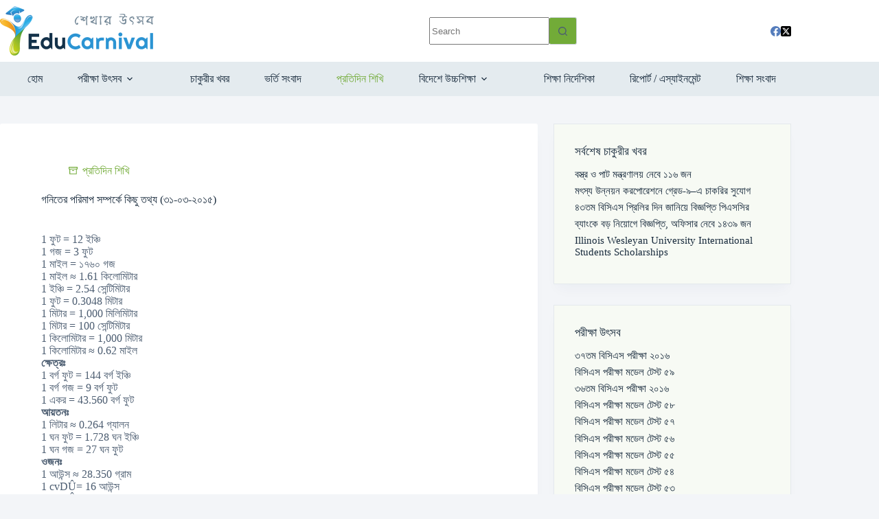

--- FILE ---
content_type: text/html; charset=UTF-8
request_url: https://www.educarnival.com/%E0%A6%97%E0%A6%A8%E0%A6%BF%E0%A6%A4%E0%A7%87%E0%A6%B0-%E0%A6%AA%E0%A6%B0%E0%A6%BF%E0%A6%AE%E0%A6%BE%E0%A6%AA-%E0%A6%B8%E0%A6%AE%E0%A7%8D%E0%A6%AA%E0%A6%B0%E0%A7%8D%E0%A6%95%E0%A7%87-%E0%A6%95/
body_size: 31069
content:
<!doctype html>
<html lang="en-US">
<head>
	
	<meta charset="UTF-8">
	<meta name="viewport" content="width=device-width, initial-scale=1, maximum-scale=5, viewport-fit=cover">
	<link rel="profile" href="https://gmpg.org/xfn/11">

	<title>গনিতের পরিমাপ সম্পর্কে কিছু তথ্য (৩১-০৩-২০১৫) &#8211; Educarnival</title>
<meta name='robots' content='max-image-preview:large' />
	<style>img:is([sizes="auto" i], [sizes^="auto," i]) { contain-intrinsic-size: 3000px 1500px }</style>
	<meta property="og:type" content="article">
<meta property="og:title" content="গনিতের পরিমাপ সম্পর্কে কিছু তথ্য (৩১-০৩-২০১৫)">
<meta property="og:description" content="1 ফুট = 12 ইঞ্চি 1 গজ = 3 ফুট 1 মাইল = ১৭৬০ গজ 1 মাইল ≈ 1.61 কিলোমিটার 1 ইঞ্চি = 2.54 সেন্টিমিটার 1 ফুট = 0.3048 মিটার 1 মিটার = 1,000 মিলিমিটার 1 মিটার = 100 সেন্টিমিটার 1 কিলোমিটার = 1,000 মিটার 1 কিলোমিটার ≈ 0.62 মাইল ক্ষেত্রঃ 1 বর্গ ফুট = [&hellip;]">
<meta property="og:image" content="https://www.educarnival.com/wp-content/uploads/Symbol-square.jpg">
<meta property="og:image:width" content="300">
<meta property="og:image:height" content="300">
<meta property="og:url" content="https://www.educarnival.com/%e0%a6%97%e0%a6%a8%e0%a6%bf%e0%a6%a4%e0%a7%87%e0%a6%b0-%e0%a6%aa%e0%a6%b0%e0%a6%bf%e0%a6%ae%e0%a6%be%e0%a6%aa-%e0%a6%b8%e0%a6%ae%e0%a7%8d%e0%a6%aa%e0%a6%b0%e0%a7%8d%e0%a6%95%e0%a7%87-%e0%a6%95/">
<meta property="og:site_name" content="Educarnival">
<meta property="article:author" content="https://www.facebook.com/educarnival">
<meta property="article:published_time" content="2015-03-31T16:54:58+06:00">
<meta property="article:modified_time" content="2015-03-31T16:54:58+06:00">
<meta property="og:updated_time" content="2015-03-31T16:54:58+06:00">
<meta property="article:section" content="প্রতিদিন শিখি">
<meta property="article:publisher" content="https://www.facebook.com/educarnival">
<meta property="fb:app_id" content="769210630120840">
<meta name="twitter:title" content="গনিতের পরিমাপ সম্পর্কে কিছু তথ্য (৩১-০৩-২০১৫)">
<meta name="twitter:description" content="1 ফুট = 12 ইঞ্চি 1 গজ = 3 ফুট 1 মাইল = ১৭৬০ গজ 1 মাইল ≈ 1.61 কিলোমিটার 1 ইঞ্চি = 2.54 সেন্টিমিটার 1 ফুট = 0.3048 মিটার 1 মিটার = 1,000 মিলিমিটার 1 মিটার = 100 সেন্টিমিটার 1 কিলোমিটার = 1,000 মিটার 1 কিলোমিটার ≈ 0.62 মাইল ক্ষেত্রঃ 1 বর্গ ফুট = [&hellip;]">
<meta name="twitter:card" content="summary_large_image">
<meta name="twitter:image" content="https://www.educarnival.com/wp-content/uploads/Symbol-square.jpg">
<meta name="twitter:site" content="@educarnival">
<meta name="twitter:creator" content="@educarnival">
<link rel='dns-prefetch' href='//www.googletagmanager.com' />
<link rel='dns-prefetch' href='//fundingchoicesmessages.google.com' />
<link rel="alternate" type="application/rss+xml" title="Educarnival &raquo; Feed" href="https://www.educarnival.com/feed/" />
<link rel='stylesheet' id='wp-block-library-css' href='https://www.educarnival.com/wp-includes/css/dist/block-library/style.min.css?ver=6.8.3' media='all' />
<style id='global-styles-inline-css'>
:root{--wp--preset--aspect-ratio--square: 1;--wp--preset--aspect-ratio--4-3: 4/3;--wp--preset--aspect-ratio--3-4: 3/4;--wp--preset--aspect-ratio--3-2: 3/2;--wp--preset--aspect-ratio--2-3: 2/3;--wp--preset--aspect-ratio--16-9: 16/9;--wp--preset--aspect-ratio--9-16: 9/16;--wp--preset--color--black: #000000;--wp--preset--color--cyan-bluish-gray: #abb8c3;--wp--preset--color--white: #ffffff;--wp--preset--color--pale-pink: #f78da7;--wp--preset--color--vivid-red: #cf2e2e;--wp--preset--color--luminous-vivid-orange: #ff6900;--wp--preset--color--luminous-vivid-amber: #fcb900;--wp--preset--color--light-green-cyan: #7bdcb5;--wp--preset--color--vivid-green-cyan: #00d084;--wp--preset--color--pale-cyan-blue: #8ed1fc;--wp--preset--color--vivid-cyan-blue: #0693e3;--wp--preset--color--vivid-purple: #9b51e0;--wp--preset--color--palette-color-1: var(--theme-palette-color-1, #72ab38);--wp--preset--color--palette-color-2: var(--theme-palette-color-2, #2b94d3);--wp--preset--color--palette-color-3: var(--theme-palette-color-3, #4c5d71);--wp--preset--color--palette-color-4: var(--theme-palette-color-4, #192b3d);--wp--preset--color--palette-color-5: var(--theme-palette-color-5, #ffffff);--wp--preset--color--palette-color-6: var(--theme-palette-color-6, #f2f5f7);--wp--preset--color--palette-color-7: var(--theme-palette-color-7, #FAFBFC);--wp--preset--color--palette-color-8: var(--theme-palette-color-8, #ffffff);--wp--preset--gradient--vivid-cyan-blue-to-vivid-purple: linear-gradient(135deg,rgba(6,147,227,1) 0%,rgb(155,81,224) 100%);--wp--preset--gradient--light-green-cyan-to-vivid-green-cyan: linear-gradient(135deg,rgb(122,220,180) 0%,rgb(0,208,130) 100%);--wp--preset--gradient--luminous-vivid-amber-to-luminous-vivid-orange: linear-gradient(135deg,rgba(252,185,0,1) 0%,rgba(255,105,0,1) 100%);--wp--preset--gradient--luminous-vivid-orange-to-vivid-red: linear-gradient(135deg,rgba(255,105,0,1) 0%,rgb(207,46,46) 100%);--wp--preset--gradient--very-light-gray-to-cyan-bluish-gray: linear-gradient(135deg,rgb(238,238,238) 0%,rgb(169,184,195) 100%);--wp--preset--gradient--cool-to-warm-spectrum: linear-gradient(135deg,rgb(74,234,220) 0%,rgb(151,120,209) 20%,rgb(207,42,186) 40%,rgb(238,44,130) 60%,rgb(251,105,98) 80%,rgb(254,248,76) 100%);--wp--preset--gradient--blush-light-purple: linear-gradient(135deg,rgb(255,206,236) 0%,rgb(152,150,240) 100%);--wp--preset--gradient--blush-bordeaux: linear-gradient(135deg,rgb(254,205,165) 0%,rgb(254,45,45) 50%,rgb(107,0,62) 100%);--wp--preset--gradient--luminous-dusk: linear-gradient(135deg,rgb(255,203,112) 0%,rgb(199,81,192) 50%,rgb(65,88,208) 100%);--wp--preset--gradient--pale-ocean: linear-gradient(135deg,rgb(255,245,203) 0%,rgb(182,227,212) 50%,rgb(51,167,181) 100%);--wp--preset--gradient--electric-grass: linear-gradient(135deg,rgb(202,248,128) 0%,rgb(113,206,126) 100%);--wp--preset--gradient--midnight: linear-gradient(135deg,rgb(2,3,129) 0%,rgb(40,116,252) 100%);--wp--preset--gradient--juicy-peach: linear-gradient(to right, #ffecd2 0%, #fcb69f 100%);--wp--preset--gradient--young-passion: linear-gradient(to right, #ff8177 0%, #ff867a 0%, #ff8c7f 21%, #f99185 52%, #cf556c 78%, #b12a5b 100%);--wp--preset--gradient--true-sunset: linear-gradient(to right, #fa709a 0%, #fee140 100%);--wp--preset--gradient--morpheus-den: linear-gradient(to top, #30cfd0 0%, #330867 100%);--wp--preset--gradient--plum-plate: linear-gradient(135deg, #667eea 0%, #764ba2 100%);--wp--preset--gradient--aqua-splash: linear-gradient(15deg, #13547a 0%, #80d0c7 100%);--wp--preset--gradient--love-kiss: linear-gradient(to top, #ff0844 0%, #ffb199 100%);--wp--preset--gradient--new-retrowave: linear-gradient(to top, #3b41c5 0%, #a981bb 49%, #ffc8a9 100%);--wp--preset--gradient--plum-bath: linear-gradient(to top, #cc208e 0%, #6713d2 100%);--wp--preset--gradient--high-flight: linear-gradient(to right, #0acffe 0%, #495aff 100%);--wp--preset--gradient--teen-party: linear-gradient(-225deg, #FF057C 0%, #8D0B93 50%, #321575 100%);--wp--preset--gradient--fabled-sunset: linear-gradient(-225deg, #231557 0%, #44107A 29%, #FF1361 67%, #FFF800 100%);--wp--preset--gradient--arielle-smile: radial-gradient(circle 248px at center, #16d9e3 0%, #30c7ec 47%, #46aef7 100%);--wp--preset--gradient--itmeo-branding: linear-gradient(180deg, #2af598 0%, #009efd 100%);--wp--preset--gradient--deep-blue: linear-gradient(to right, #6a11cb 0%, #2575fc 100%);--wp--preset--gradient--strong-bliss: linear-gradient(to right, #f78ca0 0%, #f9748f 19%, #fd868c 60%, #fe9a8b 100%);--wp--preset--gradient--sweet-period: linear-gradient(to top, #3f51b1 0%, #5a55ae 13%, #7b5fac 25%, #8f6aae 38%, #a86aa4 50%, #cc6b8e 62%, #f18271 75%, #f3a469 87%, #f7c978 100%);--wp--preset--gradient--purple-division: linear-gradient(to top, #7028e4 0%, #e5b2ca 100%);--wp--preset--gradient--cold-evening: linear-gradient(to top, #0c3483 0%, #a2b6df 100%, #6b8cce 100%, #a2b6df 100%);--wp--preset--gradient--mountain-rock: linear-gradient(to right, #868f96 0%, #596164 100%);--wp--preset--gradient--desert-hump: linear-gradient(to top, #c79081 0%, #dfa579 100%);--wp--preset--gradient--ethernal-constance: linear-gradient(to top, #09203f 0%, #537895 100%);--wp--preset--gradient--happy-memories: linear-gradient(-60deg, #ff5858 0%, #f09819 100%);--wp--preset--gradient--grown-early: linear-gradient(to top, #0ba360 0%, #3cba92 100%);--wp--preset--gradient--morning-salad: linear-gradient(-225deg, #B7F8DB 0%, #50A7C2 100%);--wp--preset--gradient--night-call: linear-gradient(-225deg, #AC32E4 0%, #7918F2 48%, #4801FF 100%);--wp--preset--gradient--mind-crawl: linear-gradient(-225deg, #473B7B 0%, #3584A7 51%, #30D2BE 100%);--wp--preset--gradient--angel-care: linear-gradient(-225deg, #FFE29F 0%, #FFA99F 48%, #FF719A 100%);--wp--preset--gradient--juicy-cake: linear-gradient(to top, #e14fad 0%, #f9d423 100%);--wp--preset--gradient--rich-metal: linear-gradient(to right, #d7d2cc 0%, #304352 100%);--wp--preset--gradient--mole-hall: linear-gradient(-20deg, #616161 0%, #9bc5c3 100%);--wp--preset--gradient--cloudy-knoxville: linear-gradient(120deg, #fdfbfb 0%, #ebedee 100%);--wp--preset--gradient--soft-grass: linear-gradient(to top, #c1dfc4 0%, #deecdd 100%);--wp--preset--gradient--saint-petersburg: linear-gradient(135deg, #f5f7fa 0%, #c3cfe2 100%);--wp--preset--gradient--everlasting-sky: linear-gradient(135deg, #fdfcfb 0%, #e2d1c3 100%);--wp--preset--gradient--kind-steel: linear-gradient(-20deg, #e9defa 0%, #fbfcdb 100%);--wp--preset--gradient--over-sun: linear-gradient(60deg, #abecd6 0%, #fbed96 100%);--wp--preset--gradient--premium-white: linear-gradient(to top, #d5d4d0 0%, #d5d4d0 1%, #eeeeec 31%, #efeeec 75%, #e9e9e7 100%);--wp--preset--gradient--clean-mirror: linear-gradient(45deg, #93a5cf 0%, #e4efe9 100%);--wp--preset--gradient--wild-apple: linear-gradient(to top, #d299c2 0%, #fef9d7 100%);--wp--preset--gradient--snow-again: linear-gradient(to top, #e6e9f0 0%, #eef1f5 100%);--wp--preset--gradient--confident-cloud: linear-gradient(to top, #dad4ec 0%, #dad4ec 1%, #f3e7e9 100%);--wp--preset--gradient--glass-water: linear-gradient(to top, #dfe9f3 0%, white 100%);--wp--preset--gradient--perfect-white: linear-gradient(-225deg, #E3FDF5 0%, #FFE6FA 100%);--wp--preset--font-size--small: 13px;--wp--preset--font-size--medium: 20px;--wp--preset--font-size--large: clamp(22px, 1.375rem + ((1vw - 3.2px) * 0.625), 30px);--wp--preset--font-size--x-large: clamp(30px, 1.875rem + ((1vw - 3.2px) * 1.563), 50px);--wp--preset--font-size--xx-large: clamp(45px, 2.813rem + ((1vw - 3.2px) * 2.734), 80px);--wp--preset--font-family--educarnival-font: ct_font_educarnival__font;--wp--preset--spacing--20: 0.44rem;--wp--preset--spacing--30: 0.67rem;--wp--preset--spacing--40: 1rem;--wp--preset--spacing--50: 1.5rem;--wp--preset--spacing--60: 2.25rem;--wp--preset--spacing--70: 3.38rem;--wp--preset--spacing--80: 5.06rem;--wp--preset--shadow--natural: 6px 6px 9px rgba(0, 0, 0, 0.2);--wp--preset--shadow--deep: 12px 12px 50px rgba(0, 0, 0, 0.4);--wp--preset--shadow--sharp: 6px 6px 0px rgba(0, 0, 0, 0.2);--wp--preset--shadow--outlined: 6px 6px 0px -3px rgba(255, 255, 255, 1), 6px 6px rgba(0, 0, 0, 1);--wp--preset--shadow--crisp: 6px 6px 0px rgba(0, 0, 0, 1);}:root { --wp--style--global--content-size: var(--theme-block-max-width);--wp--style--global--wide-size: var(--theme-block-wide-max-width); }:where(body) { margin: 0; }.wp-site-blocks > .alignleft { float: left; margin-right: 2em; }.wp-site-blocks > .alignright { float: right; margin-left: 2em; }.wp-site-blocks > .aligncenter { justify-content: center; margin-left: auto; margin-right: auto; }:where(.wp-site-blocks) > * { margin-block-start: var(--theme-content-spacing); margin-block-end: 0; }:where(.wp-site-blocks) > :first-child { margin-block-start: 0; }:where(.wp-site-blocks) > :last-child { margin-block-end: 0; }:root { --wp--style--block-gap: var(--theme-content-spacing); }:root :where(.is-layout-flow) > :first-child{margin-block-start: 0;}:root :where(.is-layout-flow) > :last-child{margin-block-end: 0;}:root :where(.is-layout-flow) > *{margin-block-start: var(--theme-content-spacing);margin-block-end: 0;}:root :where(.is-layout-constrained) > :first-child{margin-block-start: 0;}:root :where(.is-layout-constrained) > :last-child{margin-block-end: 0;}:root :where(.is-layout-constrained) > *{margin-block-start: var(--theme-content-spacing);margin-block-end: 0;}:root :where(.is-layout-flex){gap: var(--theme-content-spacing);}:root :where(.is-layout-grid){gap: var(--theme-content-spacing);}.is-layout-flow > .alignleft{float: left;margin-inline-start: 0;margin-inline-end: 2em;}.is-layout-flow > .alignright{float: right;margin-inline-start: 2em;margin-inline-end: 0;}.is-layout-flow > .aligncenter{margin-left: auto !important;margin-right: auto !important;}.is-layout-constrained > .alignleft{float: left;margin-inline-start: 0;margin-inline-end: 2em;}.is-layout-constrained > .alignright{float: right;margin-inline-start: 2em;margin-inline-end: 0;}.is-layout-constrained > .aligncenter{margin-left: auto !important;margin-right: auto !important;}.is-layout-constrained > :where(:not(.alignleft):not(.alignright):not(.alignfull)){max-width: var(--wp--style--global--content-size);margin-left: auto !important;margin-right: auto !important;}.is-layout-constrained > .alignwide{max-width: var(--wp--style--global--wide-size);}body .is-layout-flex{display: flex;}.is-layout-flex{flex-wrap: wrap;align-items: center;}.is-layout-flex > :is(*, div){margin: 0;}body .is-layout-grid{display: grid;}.is-layout-grid > :is(*, div){margin: 0;}body{padding-top: 0px;padding-right: 0px;padding-bottom: 0px;padding-left: 0px;}.has-black-color{color: var(--wp--preset--color--black) !important;}.has-cyan-bluish-gray-color{color: var(--wp--preset--color--cyan-bluish-gray) !important;}.has-white-color{color: var(--wp--preset--color--white) !important;}.has-pale-pink-color{color: var(--wp--preset--color--pale-pink) !important;}.has-vivid-red-color{color: var(--wp--preset--color--vivid-red) !important;}.has-luminous-vivid-orange-color{color: var(--wp--preset--color--luminous-vivid-orange) !important;}.has-luminous-vivid-amber-color{color: var(--wp--preset--color--luminous-vivid-amber) !important;}.has-light-green-cyan-color{color: var(--wp--preset--color--light-green-cyan) !important;}.has-vivid-green-cyan-color{color: var(--wp--preset--color--vivid-green-cyan) !important;}.has-pale-cyan-blue-color{color: var(--wp--preset--color--pale-cyan-blue) !important;}.has-vivid-cyan-blue-color{color: var(--wp--preset--color--vivid-cyan-blue) !important;}.has-vivid-purple-color{color: var(--wp--preset--color--vivid-purple) !important;}.has-palette-color-1-color{color: var(--wp--preset--color--palette-color-1) !important;}.has-palette-color-2-color{color: var(--wp--preset--color--palette-color-2) !important;}.has-palette-color-3-color{color: var(--wp--preset--color--palette-color-3) !important;}.has-palette-color-4-color{color: var(--wp--preset--color--palette-color-4) !important;}.has-palette-color-5-color{color: var(--wp--preset--color--palette-color-5) !important;}.has-palette-color-6-color{color: var(--wp--preset--color--palette-color-6) !important;}.has-palette-color-7-color{color: var(--wp--preset--color--palette-color-7) !important;}.has-palette-color-8-color{color: var(--wp--preset--color--palette-color-8) !important;}.has-black-background-color{background-color: var(--wp--preset--color--black) !important;}.has-cyan-bluish-gray-background-color{background-color: var(--wp--preset--color--cyan-bluish-gray) !important;}.has-white-background-color{background-color: var(--wp--preset--color--white) !important;}.has-pale-pink-background-color{background-color: var(--wp--preset--color--pale-pink) !important;}.has-vivid-red-background-color{background-color: var(--wp--preset--color--vivid-red) !important;}.has-luminous-vivid-orange-background-color{background-color: var(--wp--preset--color--luminous-vivid-orange) !important;}.has-luminous-vivid-amber-background-color{background-color: var(--wp--preset--color--luminous-vivid-amber) !important;}.has-light-green-cyan-background-color{background-color: var(--wp--preset--color--light-green-cyan) !important;}.has-vivid-green-cyan-background-color{background-color: var(--wp--preset--color--vivid-green-cyan) !important;}.has-pale-cyan-blue-background-color{background-color: var(--wp--preset--color--pale-cyan-blue) !important;}.has-vivid-cyan-blue-background-color{background-color: var(--wp--preset--color--vivid-cyan-blue) !important;}.has-vivid-purple-background-color{background-color: var(--wp--preset--color--vivid-purple) !important;}.has-palette-color-1-background-color{background-color: var(--wp--preset--color--palette-color-1) !important;}.has-palette-color-2-background-color{background-color: var(--wp--preset--color--palette-color-2) !important;}.has-palette-color-3-background-color{background-color: var(--wp--preset--color--palette-color-3) !important;}.has-palette-color-4-background-color{background-color: var(--wp--preset--color--palette-color-4) !important;}.has-palette-color-5-background-color{background-color: var(--wp--preset--color--palette-color-5) !important;}.has-palette-color-6-background-color{background-color: var(--wp--preset--color--palette-color-6) !important;}.has-palette-color-7-background-color{background-color: var(--wp--preset--color--palette-color-7) !important;}.has-palette-color-8-background-color{background-color: var(--wp--preset--color--palette-color-8) !important;}.has-black-border-color{border-color: var(--wp--preset--color--black) !important;}.has-cyan-bluish-gray-border-color{border-color: var(--wp--preset--color--cyan-bluish-gray) !important;}.has-white-border-color{border-color: var(--wp--preset--color--white) !important;}.has-pale-pink-border-color{border-color: var(--wp--preset--color--pale-pink) !important;}.has-vivid-red-border-color{border-color: var(--wp--preset--color--vivid-red) !important;}.has-luminous-vivid-orange-border-color{border-color: var(--wp--preset--color--luminous-vivid-orange) !important;}.has-luminous-vivid-amber-border-color{border-color: var(--wp--preset--color--luminous-vivid-amber) !important;}.has-light-green-cyan-border-color{border-color: var(--wp--preset--color--light-green-cyan) !important;}.has-vivid-green-cyan-border-color{border-color: var(--wp--preset--color--vivid-green-cyan) !important;}.has-pale-cyan-blue-border-color{border-color: var(--wp--preset--color--pale-cyan-blue) !important;}.has-vivid-cyan-blue-border-color{border-color: var(--wp--preset--color--vivid-cyan-blue) !important;}.has-vivid-purple-border-color{border-color: var(--wp--preset--color--vivid-purple) !important;}.has-palette-color-1-border-color{border-color: var(--wp--preset--color--palette-color-1) !important;}.has-palette-color-2-border-color{border-color: var(--wp--preset--color--palette-color-2) !important;}.has-palette-color-3-border-color{border-color: var(--wp--preset--color--palette-color-3) !important;}.has-palette-color-4-border-color{border-color: var(--wp--preset--color--palette-color-4) !important;}.has-palette-color-5-border-color{border-color: var(--wp--preset--color--palette-color-5) !important;}.has-palette-color-6-border-color{border-color: var(--wp--preset--color--palette-color-6) !important;}.has-palette-color-7-border-color{border-color: var(--wp--preset--color--palette-color-7) !important;}.has-palette-color-8-border-color{border-color: var(--wp--preset--color--palette-color-8) !important;}.has-vivid-cyan-blue-to-vivid-purple-gradient-background{background: var(--wp--preset--gradient--vivid-cyan-blue-to-vivid-purple) !important;}.has-light-green-cyan-to-vivid-green-cyan-gradient-background{background: var(--wp--preset--gradient--light-green-cyan-to-vivid-green-cyan) !important;}.has-luminous-vivid-amber-to-luminous-vivid-orange-gradient-background{background: var(--wp--preset--gradient--luminous-vivid-amber-to-luminous-vivid-orange) !important;}.has-luminous-vivid-orange-to-vivid-red-gradient-background{background: var(--wp--preset--gradient--luminous-vivid-orange-to-vivid-red) !important;}.has-very-light-gray-to-cyan-bluish-gray-gradient-background{background: var(--wp--preset--gradient--very-light-gray-to-cyan-bluish-gray) !important;}.has-cool-to-warm-spectrum-gradient-background{background: var(--wp--preset--gradient--cool-to-warm-spectrum) !important;}.has-blush-light-purple-gradient-background{background: var(--wp--preset--gradient--blush-light-purple) !important;}.has-blush-bordeaux-gradient-background{background: var(--wp--preset--gradient--blush-bordeaux) !important;}.has-luminous-dusk-gradient-background{background: var(--wp--preset--gradient--luminous-dusk) !important;}.has-pale-ocean-gradient-background{background: var(--wp--preset--gradient--pale-ocean) !important;}.has-electric-grass-gradient-background{background: var(--wp--preset--gradient--electric-grass) !important;}.has-midnight-gradient-background{background: var(--wp--preset--gradient--midnight) !important;}.has-juicy-peach-gradient-background{background: var(--wp--preset--gradient--juicy-peach) !important;}.has-young-passion-gradient-background{background: var(--wp--preset--gradient--young-passion) !important;}.has-true-sunset-gradient-background{background: var(--wp--preset--gradient--true-sunset) !important;}.has-morpheus-den-gradient-background{background: var(--wp--preset--gradient--morpheus-den) !important;}.has-plum-plate-gradient-background{background: var(--wp--preset--gradient--plum-plate) !important;}.has-aqua-splash-gradient-background{background: var(--wp--preset--gradient--aqua-splash) !important;}.has-love-kiss-gradient-background{background: var(--wp--preset--gradient--love-kiss) !important;}.has-new-retrowave-gradient-background{background: var(--wp--preset--gradient--new-retrowave) !important;}.has-plum-bath-gradient-background{background: var(--wp--preset--gradient--plum-bath) !important;}.has-high-flight-gradient-background{background: var(--wp--preset--gradient--high-flight) !important;}.has-teen-party-gradient-background{background: var(--wp--preset--gradient--teen-party) !important;}.has-fabled-sunset-gradient-background{background: var(--wp--preset--gradient--fabled-sunset) !important;}.has-arielle-smile-gradient-background{background: var(--wp--preset--gradient--arielle-smile) !important;}.has-itmeo-branding-gradient-background{background: var(--wp--preset--gradient--itmeo-branding) !important;}.has-deep-blue-gradient-background{background: var(--wp--preset--gradient--deep-blue) !important;}.has-strong-bliss-gradient-background{background: var(--wp--preset--gradient--strong-bliss) !important;}.has-sweet-period-gradient-background{background: var(--wp--preset--gradient--sweet-period) !important;}.has-purple-division-gradient-background{background: var(--wp--preset--gradient--purple-division) !important;}.has-cold-evening-gradient-background{background: var(--wp--preset--gradient--cold-evening) !important;}.has-mountain-rock-gradient-background{background: var(--wp--preset--gradient--mountain-rock) !important;}.has-desert-hump-gradient-background{background: var(--wp--preset--gradient--desert-hump) !important;}.has-ethernal-constance-gradient-background{background: var(--wp--preset--gradient--ethernal-constance) !important;}.has-happy-memories-gradient-background{background: var(--wp--preset--gradient--happy-memories) !important;}.has-grown-early-gradient-background{background: var(--wp--preset--gradient--grown-early) !important;}.has-morning-salad-gradient-background{background: var(--wp--preset--gradient--morning-salad) !important;}.has-night-call-gradient-background{background: var(--wp--preset--gradient--night-call) !important;}.has-mind-crawl-gradient-background{background: var(--wp--preset--gradient--mind-crawl) !important;}.has-angel-care-gradient-background{background: var(--wp--preset--gradient--angel-care) !important;}.has-juicy-cake-gradient-background{background: var(--wp--preset--gradient--juicy-cake) !important;}.has-rich-metal-gradient-background{background: var(--wp--preset--gradient--rich-metal) !important;}.has-mole-hall-gradient-background{background: var(--wp--preset--gradient--mole-hall) !important;}.has-cloudy-knoxville-gradient-background{background: var(--wp--preset--gradient--cloudy-knoxville) !important;}.has-soft-grass-gradient-background{background: var(--wp--preset--gradient--soft-grass) !important;}.has-saint-petersburg-gradient-background{background: var(--wp--preset--gradient--saint-petersburg) !important;}.has-everlasting-sky-gradient-background{background: var(--wp--preset--gradient--everlasting-sky) !important;}.has-kind-steel-gradient-background{background: var(--wp--preset--gradient--kind-steel) !important;}.has-over-sun-gradient-background{background: var(--wp--preset--gradient--over-sun) !important;}.has-premium-white-gradient-background{background: var(--wp--preset--gradient--premium-white) !important;}.has-clean-mirror-gradient-background{background: var(--wp--preset--gradient--clean-mirror) !important;}.has-wild-apple-gradient-background{background: var(--wp--preset--gradient--wild-apple) !important;}.has-snow-again-gradient-background{background: var(--wp--preset--gradient--snow-again) !important;}.has-confident-cloud-gradient-background{background: var(--wp--preset--gradient--confident-cloud) !important;}.has-glass-water-gradient-background{background: var(--wp--preset--gradient--glass-water) !important;}.has-perfect-white-gradient-background{background: var(--wp--preset--gradient--perfect-white) !important;}.has-small-font-size{font-size: var(--wp--preset--font-size--small) !important;}.has-medium-font-size{font-size: var(--wp--preset--font-size--medium) !important;}.has-large-font-size{font-size: var(--wp--preset--font-size--large) !important;}.has-x-large-font-size{font-size: var(--wp--preset--font-size--x-large) !important;}.has-xx-large-font-size{font-size: var(--wp--preset--font-size--xx-large) !important;}.has-educarnival-font-font-family{font-family: var(--wp--preset--font-family--educarnival-font) !important;}
:root :where(.wp-block-pullquote){font-size: clamp(0.984em, 0.984rem + ((1vw - 0.2em) * 0.645), 1.5em);line-height: 1.6;}
</style>
<link rel='stylesheet' id='wpProQuiz_front_style-css' href='https://www.educarnival.com/wp-content/plugins/wp-pro-quiz/css/wpProQuiz_front.min.css?ver=0.37' media='all' />
<link rel='stylesheet' id='ct-main-styles-css' href='https://www.educarnival.com/wp-content/themes/blocksy/static/bundle/main.min.css?ver=2.1.21' media='all' />
<link rel='stylesheet' id='ct-page-title-styles-css' href='https://www.educarnival.com/wp-content/themes/blocksy/static/bundle/page-title.min.css?ver=2.1.21' media='all' />
<link rel='stylesheet' id='ct-sidebar-styles-css' href='https://www.educarnival.com/wp-content/themes/blocksy/static/bundle/sidebar.min.css?ver=2.1.21' media='all' />
<link rel='stylesheet' id='ct-elementor-styles-css' href='https://www.educarnival.com/wp-content/themes/blocksy/static/bundle/elementor-frontend.min.css?ver=2.1.21' media='all' />
<link rel='stylesheet' id='elementor-frontend-css' href='https://www.educarnival.com/wp-content/plugins/elementor/assets/css/frontend.min.css?ver=3.33.0' media='all' />
<style id='elementor-frontend-inline-css'>
.elementor-kit-456900{--e-global-color-primary:#72AB38;--e-global-color-secondary:#192B3D;--e-global-color-text:#4C5D71;--e-global-color-accent:#2B94D3;--e-global-color-265734f:#F7FAF4;--e-global-color-293cfc0:#F5B32D;--e-global-typography-primary-font-family:"Roboto";--e-global-typography-primary-font-weight:600;--e-global-typography-secondary-font-family:"Roboto Slab";--e-global-typography-secondary-font-weight:400;--e-global-typography-text-font-family:"Roboto";--e-global-typography-text-font-weight:400;--e-global-typography-accent-font-family:"Roboto";--e-global-typography-accent-font-weight:500;}.elementor-kit-456900 e-page-transition{background-color:#FFBC7D;}.elementor-section.elementor-section-boxed > .elementor-container{max-width:1170px;}.e-con{--container-max-width:1170px;}.elementor-widget:not(:last-child){margin-block-end:0px;}.elementor-element{--widgets-spacing:0px 0px;--widgets-spacing-row:0px;--widgets-spacing-column:0px;}{}h1.entry-title{display:var(--page-title-display);}@media(max-width:1024px){.elementor-section.elementor-section-boxed > .elementor-container{max-width:1024px;}.e-con{--container-max-width:1024px;}}@media(max-width:767px){.elementor-section.elementor-section-boxed > .elementor-container{max-width:767px;}.e-con{--container-max-width:767px;}}
</style>
<link rel='stylesheet' id='font-awesome-5-all-css' href='https://www.educarnival.com/wp-content/plugins/elementor/assets/lib/font-awesome/css/all.min.css?ver=3.33.0' media='all' />
<link rel='stylesheet' id='font-awesome-4-shim-css' href='https://www.educarnival.com/wp-content/plugins/elementor/assets/lib/font-awesome/css/v4-shims.min.css?ver=3.33.0' media='all' />
<link rel='stylesheet' id='blocksy-pro-search-input-styles-css' href='https://www.educarnival.com/wp-content/plugins/blocksy-companion-pro/framework/premium/static/bundle/search-input.min.css?ver=2.1.21' media='all' />
<link rel='stylesheet' id='blocksy-ext-shortcuts-styles-css' href='https://www.educarnival.com/wp-content/plugins/blocksy-companion-pro/framework/premium/extensions/shortcuts/static/bundle/main.min.css?ver=2.1.21' media='all' />
<link rel='stylesheet' id='elementor-gf-local-roboto-css' href='https://www.educarnival.com/wp-content/uploads/elementor/google-fonts/css/roboto.css?ver=1750038082' media='all' />
<link rel='stylesheet' id='elementor-gf-local-robotoslab-css' href='https://www.educarnival.com/wp-content/uploads/elementor/google-fonts/css/robotoslab.css?ver=1750038078' media='all' />
<script src="https://www.educarnival.com/wp-includes/js/jquery/jquery.min.js?ver=3.7.1" id="jquery-core-js"></script>
<script src="https://www.educarnival.com/wp-includes/js/jquery/jquery-migrate.min.js?ver=3.4.1" id="jquery-migrate-js"></script>
<script src="https://www.educarnival.com/wp-content/plugins/elementor/assets/lib/font-awesome/js/v4-shims.min.js?ver=3.33.0" id="font-awesome-4-shim-js"></script>
<link rel="https://api.w.org/" href="https://www.educarnival.com/wp-json/" /><link rel="alternate" title="JSON" type="application/json" href="https://www.educarnival.com/wp-json/wp/v2/posts/55383" /><link rel="EditURI" type="application/rsd+xml" title="RSD" href="https://www.educarnival.com/xmlrpc.php?rsd" />
<meta name="generator" content="WordPress 6.8.3" />
<link rel="canonical" href="https://www.educarnival.com/%e0%a6%97%e0%a6%a8%e0%a6%bf%e0%a6%a4%e0%a7%87%e0%a6%b0-%e0%a6%aa%e0%a6%b0%e0%a6%bf%e0%a6%ae%e0%a6%be%e0%a6%aa-%e0%a6%b8%e0%a6%ae%e0%a7%8d%e0%a6%aa%e0%a6%b0%e0%a7%8d%e0%a6%95%e0%a7%87-%e0%a6%95/" />
<link rel='shortlink' href='https://www.educarnival.com/?p=55383' />
<link rel="alternate" title="oEmbed (JSON)" type="application/json+oembed" href="https://www.educarnival.com/wp-json/oembed/1.0/embed?url=https%3A%2F%2Fwww.educarnival.com%2F%25e0%25a6%2597%25e0%25a6%25a8%25e0%25a6%25bf%25e0%25a6%25a4%25e0%25a7%2587%25e0%25a6%25b0-%25e0%25a6%25aa%25e0%25a6%25b0%25e0%25a6%25bf%25e0%25a6%25ae%25e0%25a6%25be%25e0%25a6%25aa-%25e0%25a6%25b8%25e0%25a6%25ae%25e0%25a7%258d%25e0%25a6%25aa%25e0%25a6%25b0%25e0%25a7%258d%25e0%25a6%2595%25e0%25a7%2587-%25e0%25a6%2595%2F" />
<link rel="alternate" title="oEmbed (XML)" type="text/xml+oembed" href="https://www.educarnival.com/wp-json/oembed/1.0/embed?url=https%3A%2F%2Fwww.educarnival.com%2F%25e0%25a6%2597%25e0%25a6%25a8%25e0%25a6%25bf%25e0%25a6%25a4%25e0%25a7%2587%25e0%25a6%25b0-%25e0%25a6%25aa%25e0%25a6%25b0%25e0%25a6%25bf%25e0%25a6%25ae%25e0%25a6%25be%25e0%25a6%25aa-%25e0%25a6%25b8%25e0%25a6%25ae%25e0%25a7%258d%25e0%25a6%25aa%25e0%25a6%25b0%25e0%25a7%258d%25e0%25a6%2595%25e0%25a7%2587-%25e0%25a6%2595%2F&#038;format=xml" />
<link rel="preconnect" href="https://fonts.gstatic.com/" crossorigin /><link rel="preconnect" href="https://fonts.googleapis.com/" crossorigin /><meta name="generator" content="Site Kit by Google 1.170.0" /><noscript><link rel='stylesheet' href='https://www.educarnival.com/wp-content/themes/blocksy/static/bundle/no-scripts.min.css' type='text/css'></noscript>
<style id="ct-main-styles-inline-css">:root {}@font-face {font-family:ct_font_educarnival__font;font-style:normal;font-weight:400;font-display:swap;src:url('https://www.educarnival.com/wp-content/uploads/Educarnival-Regular-1.woff2') format('woff2');}@font-face {font-family:ct_font_educarnival__font;font-style:normal;font-weight:500;font-display:swap;src:url('https://www.educarnival.com/wp-content/uploads/Educarnival-Medium-1.woff2') format('woff2');}@font-face {font-family:ct_font_educarnival__font;font-style:normal;font-weight:600;font-display:swap;src:url('https://www.educarnival.com/wp-content/uploads/Educarnival-SemiBold-1.woff2') format('woff2');}@font-face {font-family:ct_font_educarnival__font;font-style:normal;font-weight:700;font-display:swap;src:url('https://www.educarnival.com/wp-content/uploads/Educarnival-Bold-1.woff2') format('woff2');} [data-header*="type-1"] .ct-header [data-row*="bottom"] {--height:50px;background-color:#e4ebef;background-image:none;--theme-border-top:none;--theme-border-bottom:none;--theme-box-shadow:none;} [data-header*="type-1"] .ct-header [data-row*="bottom"] > div {--theme-border-top:none;--theme-border-bottom:none;} [data-header*="type-1"] .ct-header [data-sticky*="yes"] [data-row*="bottom"] {background-color:#e4ebef;background-image:none;--theme-border-top:none;--theme-border-bottom:none;--theme-box-shadow:none;} [data-header*="type-1"] .ct-header [data-sticky*="yes"] [data-row*="bottom"] > div {--theme-border-top:none;--theme-border-bottom:none;} [data-header*="type-1"] .ct-header [data-id="logo"] .site-logo-container {--logo-max-height:72px;} [data-header*="type-1"] .ct-header [data-id="logo"] .site-title {--theme-font-weight:700;--theme-font-style:normal;--theme-font-size:25px;--theme-link-initial-color:var(--theme-palette-color-4);} [data-header*="type-1"] .ct-header [data-id="menu"] > ul > li > a {--theme-font-weight:600;--theme-font-style:normal;--theme-text-transform:uppercase;--theme-font-size:15px;--theme-line-height:1.3;--theme-letter-spacing:0.5px;--theme-link-initial-color:var(--theme-palette-color-4);--theme-link-hover-color:var(--theme-palette-color-1);} [data-header*="type-1"] .ct-header [data-id="menu"] {--menu-indicator-hover-color:var(--theme-palette-color-1);--menu-indicator-active-color:var(--theme-palette-color-1);} [data-header*="type-1"] .ct-header [data-id="menu"] .sub-menu .ct-menu-link {--theme-link-initial-color:var(--theme-palette-color-3);--theme-link-hover-color:var(--theme-palette-color-1);--theme-font-weight:500;--theme-font-style:normal;--theme-font-size:14px;} [data-header*="type-1"] .ct-header [data-id="menu"] .sub-menu {--dropdown-background-color:var(--theme-palette-color-5);--dropdown-background-hover-color:var(--theme-palette-color-1);--dropdown-width:260px;--dropdown-items-spacing:14px;--dropdown-divider:1px dashed #e4ebef;--theme-box-shadow:0px 10px 20px rgba(41, 51, 61, 0.1);--theme-border-radius:0px 0px 2px 2px;} [data-header*="type-1"] .ct-header [data-sticky*="yes"] [data-id="menu"] .sub-menu {--sticky-state-dropdown-top-offset:0px;} [data-header*="type-1"] .ct-header [data-row*="middle"] {--height:90px;background-color:#ffffff;background-image:none;--theme-border-top:none;--theme-border-bottom:none;--theme-box-shadow:none;} [data-header*="type-1"] .ct-header [data-row*="middle"] > div {--theme-border-top:none;--theme-border-bottom:none;} [data-header*="type-1"] .ct-header [data-sticky*="yes"] [data-row*="middle"] {background-color:#ffffff;background-image:none;--theme-border-top:none;--theme-border-bottom:none;--theme-box-shadow:none;} [data-header*="type-1"] .ct-header [data-sticky*="yes"] [data-row*="middle"] > div {--theme-border-top:none;--theme-border-bottom:none;} [data-header*="type-1"] [data-id="mobile-menu"] {--theme-font-weight:500;--theme-font-style:normal;--theme-font-size:30px;--theme-link-initial-color:#ffffff;--theme-link-hover-color:#c3dbaa;--mobile-menu-divider:none;} [data-header*="type-1"] #offcanvas {--theme-box-shadow:0px 0px 70px rgba(0, 0, 0, 0.35);--side-panel-width:500px;--panel-content-height:100%;} [data-header*="type-1"] #offcanvas .ct-panel-inner {background-color:rgba(18, 21, 25, 0.98);} [data-header*="type-1"] [data-id="socials"].ct-header-socials {--theme-icon-size:15px;} [data-header*="type-1"] [data-id="socials"].ct-header-socials .ct-label {--theme-font-weight:600;--theme-font-style:normal;--theme-text-transform:uppercase;--theme-font-size:12px;} [data-header*="type-1"] [data-id="socials"].ct-header-socials [data-color="custom"] {--theme-icon-color:var(--theme-text-color);--background-color:rgba(218, 222, 228, 0.3);--background-hover-color:var(--theme-palette-color-1);} [data-header*="type-1"] [data-id="trigger"] {--theme-icon-size:18px;--theme-icon-color:var(--theme-text-color);--secondColor:#eeeeee;--secondColorHover:#eeeeee;--toggle-button-radius:3px;} [data-header*="type-1"] [data-id="trigger"]:not([data-design="simple"]) {--toggle-button-padding:10px;} [data-header*="type-1"] [data-id="trigger"] .ct-label {--theme-font-weight:600;--theme-font-style:normal;--theme-text-transform:uppercase;--theme-font-size:12px;} [data-header*="type-1"] .ct-header [data-id="search-input"] {--max-width:80%;--theme-form-field-border-initial-color:#cad0d8;} [data-header*="type-1"] .ct-header [data-middle="search-input"] {--search-box-max-width:80%;} [data-header*="type-1"] .ct-header [data-id="search-input"] .ct-search-results {--theme-font-weight:500;--theme-font-style:normal;--theme-font-size:14px;--theme-line-height:1.4;--theme-link-initial-color:var(--theme-text-color);--search-dropdown-background:#ffffff;--items-divider:1px dashed rgba(0, 0, 0, 0.05);--search-dropdown-box-shadow:0px 50px 70px rgba(210, 213, 218, 0.4);} [data-header*="type-1"] {--header-height:140px;--header-sticky-height:50px;--header-sticky-offset:0px;} [data-header*="type-1"] .ct-header {background-image:none;} [data-header*="type-1"] [data-sticky*="yes"] {background-image:none;} [data-footer*="type-1"] .ct-footer [data-row*="bottom"] > div {--container-spacing:40px;--vertical-alignment:flex-start;--theme-border:none;--theme-border-top:none;--theme-border-bottom:none;--grid-template-columns:1fr 2fr;} [data-footer*="type-1"] .ct-footer [data-row*="bottom"] .widget-title {--theme-font-size:16px;} [data-footer*="type-1"] .ct-footer [data-row*="bottom"] {--theme-border-top:none;--theme-border-bottom:none;background-color:var(--theme-palette-color-4);} [data-footer*="type-1"] [data-id="copyright"] {--theme-font-weight:400;--theme-font-style:normal;--theme-font-size:15px;--theme-line-height:1.3;--theme-text-color:rgba(237, 239, 242, 0.8);} [data-footer*="type-1"] [data-column="copyright"] {--horizontal-alignment:right;--vertical-alignment:center;} [data-footer*="type-1"] .ct-footer [data-row*="middle"] > div {--container-spacing:50px;--theme-border:none;--theme-border-top:none;--theme-border-bottom:none;--grid-template-columns:repeat(4, 1fr);} [data-footer*="type-1"] .ct-footer [data-row*="middle"] .widget-title {--theme-font-size:16px;--theme-heading-color:var(--theme-palette-color-5);} [data-footer*="type-1"] .ct-footer [data-row*="middle"] .ct-widget > *:not(.widget-title) {--theme-font-size:15px;} [data-footer*="type-1"] .ct-footer [data-row*="middle"] .ct-widget {--theme-text-color:var(--theme-palette-color-5);--theme-link-initial-color:var(--theme-palette-color-5);--theme-link-hover-color:#deead2;} [data-footer*="type-1"] .ct-footer [data-row*="middle"] {--theme-border-top:none;--theme-border-bottom:none;background-color:var(--theme-palette-color-4);} [data-footer*="type-1"] [data-id="socials"].ct-footer-socials {--theme-icon-size:16px;--items-spacing:20px;} [data-footer*="type-1"] [data-column="socials"] {--horizontal-alignment:flex-start;--vertical-alignment:center;} [data-footer*="type-1"] [data-id="socials"].ct-footer-socials .ct-label {--theme-font-weight:600;--theme-font-style:normal;--theme-text-transform:uppercase;--theme-font-size:12px;--visibility:none;} [data-footer*="type-1"] [data-id="socials"].ct-footer-socials [data-color="custom"] {--theme-icon-color:var(--theme-palette-color-5);--theme-icon-hover-color:#d7e3cc;--background-color:rgba(218, 222, 228, 0.3);--background-hover-color:var(--theme-palette-color-1);} [data-footer*="type-1"] .ct-footer [data-column="widget-area-1"] .ct-widget {--theme-text-color:#eff3f5;--theme-link-initial-color:#f7f7f7;--theme-link-hover-color:var(--theme-palette-color-8);} [data-footer*="type-1"] .ct-footer [data-column="widget-area-2"] .ct-widget {--theme-text-color:var(--theme-palette-color-7);--theme-link-initial-color:rgba(237, 239, 242, 0.8);--theme-link-hover-color:var(--theme-palette-color-8);} [data-footer*="type-1"] .ct-footer [data-column="widget-area-3"] .ct-widget {--theme-text-color:var(--theme-palette-color-7);--theme-link-initial-color:rgba(237, 239, 242, 0.8);--theme-link-hover-color:var(--theme-palette-color-8);} [data-footer*="type-1"] .ct-footer [data-id="logo"] .site-logo-container {--logo-max-height:72px;} [data-footer*="type-1"] .ct-footer [data-id="logo"] .site-title {--theme-font-weight:700;--theme-font-style:normal;--theme-font-size:25px;--theme-line-height:1.5;--theme-link-initial-color:var(--theme-palette-color-4);} [data-footer*="type-1"][data-footer*="reveal"] .site-main {--footer-box-shadow:0px 30px 50px rgba(0, 0, 0, 0.1);} [data-footer*="type-1"] .ct-footer {background-color:var(--theme-palette-color-6);} [data-footer*="type-1"] footer.ct-container {--footer-container-bottom-offset:50px;--footer-container-padding:0px 35px;}:root {--theme-font-family:ct_font_educarnival__font, Sans-Serif;--theme-font-weight:500;--theme-font-style:normal;--theme-text-transform:none;--theme-text-decoration:none;--theme-font-size:18px;--theme-line-height:1.8em;--theme-letter-spacing:0em;--theme-button-font-family:ct_font_educarnival__font, Sans-Serif;--theme-button-font-weight:600;--theme-button-font-style:normal;--theme-button-font-size:16px;--has-classic-forms:var(--true);--has-modern-forms:var(--false);--theme-form-field-border-initial-color:var(--theme-border-color);--theme-form-field-border-focus-color:var(--theme-palette-color-1);--theme-form-selection-field-initial-color:var(--theme-border-color);--theme-form-selection-field-active-color:var(--theme-palette-color-1);--e-global-color-blocksy_palette_1:var(--theme-palette-color-1);--e-global-color-blocksy_palette_2:var(--theme-palette-color-2);--e-global-color-blocksy_palette_3:var(--theme-palette-color-3);--e-global-color-blocksy_palette_4:var(--theme-palette-color-4);--e-global-color-blocksy_palette_5:var(--theme-palette-color-5);--e-global-color-blocksy_palette_6:var(--theme-palette-color-6);--e-global-color-blocksy_palette_7:var(--theme-palette-color-7);--e-global-color-blocksy_palette_8:var(--theme-palette-color-8);--theme-palette-color-1:#72ab38;--theme-palette-color-2:#2b94d3;--theme-palette-color-3:#4c5d71;--theme-palette-color-4:#192b3d;--theme-palette-color-5:#ffffff;--theme-palette-color-6:#f2f5f7;--theme-palette-color-7:#FAFBFC;--theme-palette-color-8:#ffffff;--theme-text-color:var(--theme-palette-color-3);--theme-link-initial-color:var(--theme-palette-color-4);--theme-link-hover-color:var(--theme-palette-color-2);--theme-selection-text-color:#ffffff;--theme-selection-background-color:var(--theme-palette-color-1);--theme-border-color:var(--theme-palette-color-5);--theme-headings-color:var(--theme-palette-color-4);--theme-content-spacing:1.5em;--theme-button-min-height:40px;--theme-button-shadow:none;--theme-button-transform:none;--theme-button-text-initial-color:#ffffff;--theme-button-text-hover-color:#ffffff;--theme-button-background-initial-color:var(--theme-palette-color-1);--theme-button-background-hover-color:var(--theme-palette-color-2);--theme-button-border:none;--theme-button-padding:5px 20px;--theme-normal-container-max-width:1170px;--theme-content-vertical-spacing:40px;--theme-container-edge-spacing:90vw;--theme-narrow-container-max-width:750px;--theme-wide-offset:130px;}h1 {--theme-font-family:ct_font_educarnival__font, Sans-Serif;--theme-font-weight:600;--theme-font-style:normal;--theme-font-size:40px;--theme-line-height:1.5em;}h2 {--theme-font-family:ct_font_educarnival__font, Sans-Serif;--theme-font-weight:600;--theme-font-style:normal;--theme-font-size:32px;--theme-line-height:1.5em;}h3 {--theme-font-family:ct_font_educarnival__font, Sans-Serif;--theme-font-weight:600;--theme-font-style:normal;--theme-font-size:24px;--theme-line-height:1.5em;}h4 {--theme-font-family:ct_font_educarnival__font, Sans-Serif;--theme-font-weight:600;--theme-font-style:normal;--theme-font-size:20px;--theme-line-height:1.5em;}h5 {--theme-font-family:ct_font_educarnival__font, Sans-Serif;--theme-font-weight:600;--theme-font-style:normal;--theme-font-size:17px;--theme-line-height:1.5em;}h6 {--theme-font-family:ct_font_educarnival__font, Sans-Serif;--theme-font-weight:600;--theme-font-style:normal;--theme-font-size:15px;--theme-line-height:1.5em;}.wp-block-pullquote {--theme-font-family:ct_font_educarnival__font, Sans-Serif;--theme-font-weight:500;--theme-font-style:normal;--theme-font-size:24px;}pre, code, samp, kbd {--theme-font-family:monospace;--theme-font-weight:400;--theme-font-style:normal;--theme-font-size:16px;}figcaption {--theme-font-size:14px;}.ct-sidebar .widget-title {--theme-text-decoration:none;--theme-font-size:18px;}.ct-sidebar .ct-widget > *:not(.widget-title) {--theme-font-weight:400;--theme-font-style:normal;--theme-font-size:17px;}.ct-breadcrumbs {--theme-font-weight:600;--theme-font-style:normal;--theme-text-transform:uppercase;--theme-font-size:12px;}body {background-color:#f3f5f8;background-image:none;} [data-prefix="single_blog_post"] .entry-header .page-title {--theme-font-weight:600;--theme-font-style:normal;--theme-font-size:40px;--theme-heading-color:var(--theme-palette-color-4);} [data-prefix="single_blog_post"] .entry-header .entry-meta {--theme-font-weight:500;--theme-font-style:normal;--theme-text-transform:none;--theme-font-size:16px;--theme-line-height:1.3;--theme-text-color:var(--theme-palette-color-1);} [data-prefix="categories"] .entry-header .page-title {--theme-font-weight:600;--theme-font-style:normal;--theme-font-size:40px;--theme-heading-color:var(--theme-palette-color-5);} [data-prefix="categories"] .entry-header .entry-meta {--theme-font-weight:600;--theme-font-style:normal;--theme-text-transform:uppercase;--theme-font-size:12px;--theme-line-height:1.3;} [data-prefix="categories"] .hero-section[data-type="type-2"] {--min-height:120px;background-color:var(--theme-palette-color-4);background-image:none;--container-padding:50px 0;} [data-prefix="search"] .entry-header .page-title {--theme-font-size:30px;--theme-heading-color:var(--theme-palette-color-5);} [data-prefix="search"] .entry-header .entry-meta {--theme-font-weight:600;--theme-font-style:normal;--theme-text-transform:uppercase;--theme-font-size:12px;--theme-line-height:1.3;} [data-prefix="search"] .hero-section[data-type="type-2"] {--min-height:100px;background-color:var(--theme-palette-color-4);background-image:none;--container-padding:50px 0px;} [data-prefix="author"] .entry-header .page-title {--theme-font-size:30px;} [data-prefix="author"] .entry-header .entry-meta {--theme-font-weight:600;--theme-font-style:normal;--theme-text-transform:uppercase;--theme-font-size:12px;--theme-line-height:1.3;} [data-prefix="author"] .hero-section[data-type="type-2"] {background-color:var(--theme-palette-color-6);background-image:none;--container-padding:50px 0px;} [data-prefix="single_page"] .entry-header .page-title {--theme-font-size:30px;} [data-prefix="single_page"] .entry-header .entry-meta {--theme-font-weight:600;--theme-font-style:normal;--theme-text-transform:uppercase;--theme-font-size:12px;--theme-line-height:1.3;} [data-prefix="single_page"] .hero-section[data-type="type-1"] {--margin-bottom:40px;} [data-prefix="exam_carnival_single"] .entry-header .page-title {--theme-font-size:40px;--theme-heading-color:var(--theme-palette-color-4);} [data-prefix="exam_carnival_single"] .entry-header .entry-meta {--theme-font-weight:600;--theme-font-style:normal;--theme-text-transform:uppercase;--theme-font-size:12px;--theme-line-height:1.3;} [data-prefix="exam_carnival_single"] .hero-section[data-type="type-2"] {--min-height:160px;background-color:rgba(255, 255, 255, 0);background-image:none;--container-padding:50px 0px;} [data-prefix="exam_carnival_single"] .hero-section .page-title, [data-prefix="exam_carnival_single"] .hero-section .ct-author-name {--itemSpacing:0px;} [data-prefix="exam_carnival_archive"] .entry-header .page-title {--theme-font-size:40px;--theme-heading-color:var(--theme-palette-color-5);} [data-prefix="exam_carnival_archive"] .entry-header .entry-meta {--theme-font-weight:600;--theme-font-style:normal;--theme-text-transform:uppercase;--theme-font-size:12px;--theme-line-height:1.3;} [data-prefix="exam_carnival_archive"] .hero-section[data-type="type-2"] {--min-height:200px;background-color:var(--theme-palette-color-4);background-image:none;--container-padding:50px 0;} [data-prefix="blog"] .entries {--grid-template-columns:repeat(3, minmax(0, 1fr));} [data-prefix="blog"] .entry-card .entry-title {--theme-font-size:20px;--theme-line-height:1.3;} [data-prefix="blog"] .entry-card .entry-meta {--theme-font-weight:600;--theme-font-style:normal;--theme-text-transform:uppercase;--theme-font-size:12px;} [data-prefix="blog"] .entry-card {background-color:var(--theme-palette-color-8);--theme-box-shadow:0px 12px 18px -6px rgba(34, 56, 101, 0.04);} [data-prefix="blog"] [data-archive="default"] .card-content .entry-meta[data-id="3ihvJA"] {--card-element-spacing:15px;} [data-prefix="blog"] [data-archive="default"] .card-content .ct-media-container {--card-element-spacing:30px;} [data-prefix="blog"] [data-archive="default"] .card-content .entry-meta[data-id="PH4ksq"] {--card-element-spacing:15px;} [data-prefix="categories"] .entries {--grid-template-columns:repeat(2, minmax(0, 1fr));} [data-prefix="categories"] .entry-card .entry-title {--theme-font-weight:600;--theme-font-style:normal;--theme-font-size:20px;--theme-line-height:1.3;} [data-prefix="categories"] .entry-card .entry-meta {--theme-font-weight:500;--theme-font-style:normal;--theme-text-transform:uppercase;--theme-font-size:15px;--theme-text-color:var(--theme-palette-color-1);} [data-prefix="categories"] .entry-card {--card-inner-spacing:20px;background-color:var(--theme-palette-color-8);--theme-box-shadow:0px 12px 18px -6px rgba(34, 56, 101, 0.04);} [data-prefix="categories"] .entry-button {--theme-link-initial-color:var(--theme-palette-color-2);--theme-link-hover-color:var(--theme-palette-color-1);} [data-prefix="author"] .entries {--grid-template-columns:repeat(3, minmax(0, 1fr));} [data-prefix="author"] .entry-card .entry-title {--theme-font-size:20px;--theme-line-height:1.3;} [data-prefix="author"] .entry-card .entry-meta {--theme-font-weight:600;--theme-font-style:normal;--theme-text-transform:uppercase;--theme-font-size:12px;} [data-prefix="author"] .entry-card {background-color:var(--theme-palette-color-8);--theme-box-shadow:0px 12px 18px -6px rgba(34, 56, 101, 0.04);} [data-prefix="author"] [data-archive="default"] .card-content .entry-meta[data-id="meta_1"] {--card-element-spacing:15px;} [data-prefix="author"] [data-archive="default"] .card-content .ct-media-container {--card-element-spacing:30px;} [data-prefix="author"] [data-archive="default"] .card-content .entry-meta[data-id="meta_2"] {--card-element-spacing:15px;} [data-prefix="search"] .entries {--grid-template-columns:repeat(2, minmax(0, 1fr));} [data-prefix="search"] .entry-card .entry-title {--theme-font-size:20px;--theme-line-height:1.3;} [data-prefix="search"] .entry-card .entry-meta {--theme-font-weight:500;--theme-font-style:normal;--theme-text-transform:uppercase;--theme-font-size:14px;--theme-text-color:var(--theme-palette-color-1);} [data-prefix="search"] .entry-card {background-color:var(--theme-palette-color-8);--theme-box-shadow:0px 12px 18px -6px rgba(34, 56, 101, 0.04);} [data-prefix="search"] [data-archive="default"] .card-content .entry-meta[data-id="-wzUeF"] {--card-element-spacing:15px;} [data-prefix="exam_carnival_archive"] .entries {--grid-template-columns:repeat(4, minmax(0, 1fr));--grid-columns-gap:20px;} [data-prefix="exam_carnival_archive"] .entry-card .entry-title {--theme-font-size:18px;--theme-line-height:1.3;} [data-prefix="exam_carnival_archive"] .entry-card .entry-meta {--theme-font-weight:500;--theme-font-style:normal;--theme-text-transform:uppercase;--theme-font-size:14px;--theme-text-color:rgba(36, 60, 86, 0.63);} [data-prefix="exam_carnival_archive"] .entry-card {--card-inner-spacing:20px;background-color:var(--theme-palette-color-8);--theme-border-radius:6px;--theme-box-shadow:0px 12px 18px -6px rgba(34, 56, 101, 0.04);} [data-prefix="exam_carnival_archive"] [data-archive="default"] .card-content .entry-meta[data-id="yQS2rb"] {--card-element-spacing:15px;}form textarea {--theme-form-field-height:170px;} [data-sidebar] {--sidebar-width:30%;--sidebar-width-no-unit:30;--sidebar-gap:2%;}.ct-sidebar > * {--theme-text-color:var(--theme-palette-color-3);}.ct-sidebar {--theme-link-initial-color:var(--theme-palette-color-3);--sidebar-widgets-spacing:30px;} [data-sidebar] > aside {--sidebar-background-color:#f7faf4;--sidebar-inner-spacing:30px;}aside[data-type="type-2"] {--theme-border:1px solid rgba(224, 229, 235, 0.8);--theme-box-shadow:0px 12px 18px -6px rgba(34, 56, 101, 0.04);}aside[data-type="type-3"] {--theme-border:1px solid rgba(224, 229, 235, 0.8);} [data-prefix="exam_carnival_single"] .ct-share-box[data-location="bottom"] {--margin:100px;} [data-prefix="exam_carnival_single"] .ct-share-box .ct-module-title {--theme-font-weight:600;--theme-font-style:normal;--theme-font-size:14px;} [data-prefix="exam_carnival_single"] .ct-share-box[data-type="type-2"] {--horizontal-alignment:center;} [data-prefix="exam_carnival_single"] .post-navigation {--theme-link-initial-color:var(--theme-text-color);} [data-prefix="exam_carnival_single"] [class*="ct-container"] > article[class*="post"] {--has-boxed:var(--true);--has-wide:var(--false);background-color:var(--has-background, var(--theme-palette-color-8));--theme-boxed-content-border-radius:3px;--theme-boxed-content-spacing:60px 100px;--theme-boxed-content-box-shadow:0px 12px 18px -6px rgba(34, 56, 101, 0.04);} [data-prefix="single_blog_post"] [class*="ct-container"] > article[class*="post"] {--has-boxed:var(--true);--has-wide:var(--false);background-color:var(--has-background, var(--theme-palette-color-8));--theme-boxed-content-border-radius:3px;--theme-boxed-content-spacing:60px;--theme-boxed-content-box-shadow:0px 12px 18px -6px rgba(34, 56, 101, 0.04);} [data-prefix="single_page"] [class*="ct-container"] > article[class*="post"] {--has-boxed:var(--false);--has-wide:var(--true);}.ct-drawer-canvas[data-shortcuts-bar] {--shortcuts-bar-height:0px;}.ct-shortcuts-bar-items {--theme-font-weight:500;--theme-font-style:normal;--theme-text-transform:uppercase;--theme-font-size:12px;--shortcuts-divider:1px dashed var(--theme-palette-color-5);--shortcuts-divider-height:40%;background-color:var(--theme-palette-color-8);--theme-box-shadow:0px -10px 20px rgba(44,62,80,0.04);}@media (max-width: 999.98px) {[data-header*="type-1"] .ct-header [data-row*="middle"] {--height:70px;} [data-header*="type-1"] [data-id="mobile-menu"] {--theme-font-size:16px;} [data-header*="type-1"] #offcanvas {--side-panel-width:65vw;} [data-header*="type-1"] .ct-header [data-id="search-input"] {--theme-form-field-border-initial-color:#dadcdf;} [data-header*="type-1"] {--header-height:70px;--header-sticky-height:0px;} [data-footer*="type-1"] .ct-footer [data-row*="bottom"] > div {--container-spacing:25px;--grid-template-columns:initial;} [data-footer*="type-1"] [data-column="copyright"] {--horizontal-alignment:center;} [data-footer*="type-1"] .ct-footer [data-row*="middle"] > div {--grid-template-columns:repeat(2, 1fr);} [data-footer*="type-1"] [data-column="socials"] {--horizontal-alignment:center;} [data-footer*="type-1"] footer.ct-container {--footer-container-padding:0vw 4vw;} [data-prefix="single_blog_post"] .entry-header .page-title {--theme-font-size:30px;} [data-prefix="categories"] .entry-header .page-title {--theme-font-size:30px;} [data-prefix="categories"] .hero-section[data-type="type-2"] {--min-height:100px;} [data-prefix="exam_carnival_single"] .entry-header .page-title {--theme-font-size:30px;} [data-prefix="exam_carnival_archive"] .entry-header .page-title {--theme-font-size:30px;} [data-prefix="blog"] .entries {--grid-template-columns:repeat(2, minmax(0, 1fr));} [data-prefix="categories"] .entry-card {--card-inner-spacing:35px;} [data-prefix="author"] .entries {--grid-template-columns:repeat(2, minmax(0, 1fr));} [data-prefix="exam_carnival_archive"] .entries {--grid-template-columns:repeat(2, minmax(0, 1fr));} [data-prefix="exam_carnival_archive"] .entry-card {--card-inner-spacing:35px;}:root {--theme-content-vertical-spacing:60px;}.ct-sidebar {--sidebar-widgets-spacing:40px;} [data-prefix="exam_carnival_single"] .ct-share-box[data-location="bottom"] {--margin:50px;} [data-prefix="exam_carnival_single"] [class*="ct-container"] > article[class*="post"] {--theme-boxed-content-spacing:35px;} [data-prefix="single_blog_post"] [class*="ct-container"] > article[class*="post"] {--theme-boxed-content-spacing:35px;}.ct-drawer-canvas[data-shortcuts-bar] {--shortcuts-bar-height:70px;}}@media (max-width: 689.98px) {[data-header*="type-1"] .ct-header [data-id="logo"] .site-logo-container {--logo-max-height:40px;} [data-header*="type-1"] [data-id="mobile-menu"] {--theme-font-size:14px;} [data-header*="type-1"] #offcanvas {--side-panel-width:90vw;} [data-header*="type-1"] .ct-header [data-id="search-input"] {--max-width:100%;} [data-header*="type-1"] .ct-header [data-middle="search-input"] {--search-box-max-width:100%;} [data-footer*="type-1"] .ct-footer [data-row*="bottom"] > div {--container-spacing:80px;--vertical-alignment:center;--grid-template-columns:initial;} [data-footer*="type-1"] .ct-footer [data-row*="middle"] > div {--container-spacing:40px;--grid-template-columns:initial;} [data-footer*="type-1"] footer.ct-container {--footer-container-padding:0vw 5vw;} [data-prefix="single_blog_post"] .entry-header .page-title {--theme-font-size:25px;} [data-prefix="categories"] .entry-header .page-title {--theme-font-size:25px;} [data-prefix="categories"] .hero-section[data-type="type-2"] {--min-height:80px;--container-padding:30px 0;} [data-prefix="exam_carnival_single"] .entry-header .page-title {--theme-font-size:25px;} [data-prefix="exam_carnival_archive"] .entry-header .page-title {--theme-font-size:25px;} [data-prefix="exam_carnival_archive"] .hero-section[data-type="type-2"] {--min-height:60px;--container-padding:30px 0;} [data-prefix="blog"] .entries {--grid-template-columns:repeat(1, minmax(0, 1fr));} [data-prefix="blog"] .entry-card .entry-title {--theme-font-size:18px;} [data-prefix="categories"] .entries {--grid-template-columns:repeat(1, minmax(0, 1fr));} [data-prefix="categories"] .entry-card .entry-title {--theme-font-size:18px;} [data-prefix="categories"] .entry-card {--card-inner-spacing:25px;} [data-prefix="author"] .entries {--grid-template-columns:repeat(1, minmax(0, 1fr));} [data-prefix="author"] .entry-card .entry-title {--theme-font-size:18px;} [data-prefix="search"] .entries {--grid-template-columns:repeat(1, minmax(0, 1fr));} [data-prefix="search"] .entry-card .entry-title {--theme-font-size:18px;} [data-prefix="exam_carnival_archive"] .entries {--grid-template-columns:repeat(1, minmax(0, 1fr));} [data-prefix="exam_carnival_archive"] .entry-card {--card-inner-spacing:25px;}:root {--theme-content-vertical-spacing:50px;--theme-container-edge-spacing:88vw;} [data-prefix="exam_carnival_single"] .ct-share-box[data-location="bottom"] {--margin:30px;} [data-prefix="exam_carnival_single"] [class*="ct-container"] > article[class*="post"] {--theme-boxed-content-spacing:20px;} [data-prefix="single_blog_post"] [class*="ct-container"] > article[class*="post"] {--theme-boxed-content-spacing:20px;}.ct-drawer-canvas[data-shortcuts-bar] {--shortcuts-bar-height:60px;}}</style>

<!-- Google AdSense meta tags added by Site Kit -->
<meta name="google-adsense-platform-account" content="ca-host-pub-2644536267352236">
<meta name="google-adsense-platform-domain" content="sitekit.withgoogle.com">
<!-- End Google AdSense meta tags added by Site Kit -->
<meta name="generator" content="Elementor 3.33.0; features: e_font_icon_svg; settings: css_print_method-internal, google_font-enabled, font_display-swap">
<!-- Global site tag (gtag.js) - Google Analytics -->
<script async src="https://www.googletagmanager.com/gtag/js?id=G-3HBV7GWG7Y"></script>
<script>
  window.dataLayer = window.dataLayer || [];
  function gtag(){dataLayer.push(arguments);}
  gtag('js', new Date());

  gtag('config', 'G-3HBV7GWG7Y');
</script>
<script async src="https://pagead2.googlesyndication.com/pagead/js/adsbygoogle.js?client=ca-pub-9128532316549933"
     crossorigin="anonymous"></script>
<!-- Global site tag (gtag.js) - Google Analytics -->
<script async src="https://www.googletagmanager.com/gtag/js?id=UA-188458561-1"></script>
<script>
  window.dataLayer = window.dataLayer || [];
  function gtag(){dataLayer.push(arguments);}
  gtag('js', new Date());

  gtag('config', 'UA-188458561-1');
</script>
<meta property="fb:app_id" content="769210630120840" />			<style>
				.e-con.e-parent:nth-of-type(n+4):not(.e-lazyloaded):not(.e-no-lazyload),
				.e-con.e-parent:nth-of-type(n+4):not(.e-lazyloaded):not(.e-no-lazyload) * {
					background-image: none !important;
				}
				@media screen and (max-height: 1024px) {
					.e-con.e-parent:nth-of-type(n+3):not(.e-lazyloaded):not(.e-no-lazyload),
					.e-con.e-parent:nth-of-type(n+3):not(.e-lazyloaded):not(.e-no-lazyload) * {
						background-image: none !important;
					}
				}
				@media screen and (max-height: 640px) {
					.e-con.e-parent:nth-of-type(n+2):not(.e-lazyloaded):not(.e-no-lazyload),
					.e-con.e-parent:nth-of-type(n+2):not(.e-lazyloaded):not(.e-no-lazyload) * {
						background-image: none !important;
					}
				}
			</style>
			
<!-- Google Tag Manager snippet added by Site Kit -->
<script>
			( function( w, d, s, l, i ) {
				w[l] = w[l] || [];
				w[l].push( {'gtm.start': new Date().getTime(), event: 'gtm.js'} );
				var f = d.getElementsByTagName( s )[0],
					j = d.createElement( s ), dl = l != 'dataLayer' ? '&l=' + l : '';
				j.async = true;
				j.src = 'https://www.googletagmanager.com/gtm.js?id=' + i + dl;
				f.parentNode.insertBefore( j, f );
			} )( window, document, 'script', 'dataLayer', 'GTM-N8GR5M2' );
			
</script>

<!-- End Google Tag Manager snippet added by Site Kit -->

<!-- Google AdSense Ad Blocking Recovery snippet added by Site Kit -->
<script async src="https://fundingchoicesmessages.google.com/i/pub-9128532316549933?ers=1"></script><script>(function() {function signalGooglefcPresent() {if (!window.frames['googlefcPresent']) {if (document.body) {const iframe = document.createElement('iframe'); iframe.style = 'width: 0; height: 0; border: none; z-index: -1000; left: -1000px; top: -1000px;'; iframe.style.display = 'none'; iframe.name = 'googlefcPresent'; document.body.appendChild(iframe);} else {setTimeout(signalGooglefcPresent, 0);}}}signalGooglefcPresent();})();</script>
<!-- End Google AdSense Ad Blocking Recovery snippet added by Site Kit -->

<!-- Google AdSense Ad Blocking Recovery Error Protection snippet added by Site Kit -->
<script>(function(){'use strict';function aa(a){var b=0;return function(){return b<a.length?{done:!1,value:a[b++]}:{done:!0}}}var ba=typeof Object.defineProperties=="function"?Object.defineProperty:function(a,b,c){if(a==Array.prototype||a==Object.prototype)return a;a[b]=c.value;return a};
function ca(a){a=["object"==typeof globalThis&&globalThis,a,"object"==typeof window&&window,"object"==typeof self&&self,"object"==typeof global&&global];for(var b=0;b<a.length;++b){var c=a[b];if(c&&c.Math==Math)return c}throw Error("Cannot find global object");}var da=ca(this);function l(a,b){if(b)a:{var c=da;a=a.split(".");for(var d=0;d<a.length-1;d++){var e=a[d];if(!(e in c))break a;c=c[e]}a=a[a.length-1];d=c[a];b=b(d);b!=d&&b!=null&&ba(c,a,{configurable:!0,writable:!0,value:b})}}
function ea(a){return a.raw=a}function n(a){var b=typeof Symbol!="undefined"&&Symbol.iterator&&a[Symbol.iterator];if(b)return b.call(a);if(typeof a.length=="number")return{next:aa(a)};throw Error(String(a)+" is not an iterable or ArrayLike");}function fa(a){for(var b,c=[];!(b=a.next()).done;)c.push(b.value);return c}var ha=typeof Object.create=="function"?Object.create:function(a){function b(){}b.prototype=a;return new b},p;
if(typeof Object.setPrototypeOf=="function")p=Object.setPrototypeOf;else{var q;a:{var ja={a:!0},ka={};try{ka.__proto__=ja;q=ka.a;break a}catch(a){}q=!1}p=q?function(a,b){a.__proto__=b;if(a.__proto__!==b)throw new TypeError(a+" is not extensible");return a}:null}var la=p;
function t(a,b){a.prototype=ha(b.prototype);a.prototype.constructor=a;if(la)la(a,b);else for(var c in b)if(c!="prototype")if(Object.defineProperties){var d=Object.getOwnPropertyDescriptor(b,c);d&&Object.defineProperty(a,c,d)}else a[c]=b[c];a.A=b.prototype}function ma(){for(var a=Number(this),b=[],c=a;c<arguments.length;c++)b[c-a]=arguments[c];return b}l("Object.is",function(a){return a?a:function(b,c){return b===c?b!==0||1/b===1/c:b!==b&&c!==c}});
l("Array.prototype.includes",function(a){return a?a:function(b,c){var d=this;d instanceof String&&(d=String(d));var e=d.length;c=c||0;for(c<0&&(c=Math.max(c+e,0));c<e;c++){var f=d[c];if(f===b||Object.is(f,b))return!0}return!1}});
l("String.prototype.includes",function(a){return a?a:function(b,c){if(this==null)throw new TypeError("The 'this' value for String.prototype.includes must not be null or undefined");if(b instanceof RegExp)throw new TypeError("First argument to String.prototype.includes must not be a regular expression");return this.indexOf(b,c||0)!==-1}});l("Number.MAX_SAFE_INTEGER",function(){return 9007199254740991});
l("Number.isFinite",function(a){return a?a:function(b){return typeof b!=="number"?!1:!isNaN(b)&&b!==Infinity&&b!==-Infinity}});l("Number.isInteger",function(a){return a?a:function(b){return Number.isFinite(b)?b===Math.floor(b):!1}});l("Number.isSafeInteger",function(a){return a?a:function(b){return Number.isInteger(b)&&Math.abs(b)<=Number.MAX_SAFE_INTEGER}});
l("Math.trunc",function(a){return a?a:function(b){b=Number(b);if(isNaN(b)||b===Infinity||b===-Infinity||b===0)return b;var c=Math.floor(Math.abs(b));return b<0?-c:c}});/*

 Copyright The Closure Library Authors.
 SPDX-License-Identifier: Apache-2.0
*/
var u=this||self;function v(a,b){a:{var c=["CLOSURE_FLAGS"];for(var d=u,e=0;e<c.length;e++)if(d=d[c[e]],d==null){c=null;break a}c=d}a=c&&c[a];return a!=null?a:b}function w(a){return a};function na(a){u.setTimeout(function(){throw a;},0)};var oa=v(610401301,!1),pa=v(188588736,!0),qa=v(645172343,v(1,!0));var x,ra=u.navigator;x=ra?ra.userAgentData||null:null;function z(a){return oa?x?x.brands.some(function(b){return(b=b.brand)&&b.indexOf(a)!=-1}):!1:!1}function A(a){var b;a:{if(b=u.navigator)if(b=b.userAgent)break a;b=""}return b.indexOf(a)!=-1};function B(){return oa?!!x&&x.brands.length>0:!1}function C(){return B()?z("Chromium"):(A("Chrome")||A("CriOS"))&&!(B()?0:A("Edge"))||A("Silk")};var sa=B()?!1:A("Trident")||A("MSIE");!A("Android")||C();C();A("Safari")&&(C()||(B()?0:A("Coast"))||(B()?0:A("Opera"))||(B()?0:A("Edge"))||(B()?z("Microsoft Edge"):A("Edg/"))||B()&&z("Opera"));var ta={},D=null;var ua=typeof Uint8Array!=="undefined",va=!sa&&typeof btoa==="function";var wa;function E(){return typeof BigInt==="function"};var F=typeof Symbol==="function"&&typeof Symbol()==="symbol";function xa(a){return typeof Symbol==="function"&&typeof Symbol()==="symbol"?Symbol():a}var G=xa(),ya=xa("2ex");var za=F?function(a,b){a[G]|=b}:function(a,b){a.g!==void 0?a.g|=b:Object.defineProperties(a,{g:{value:b,configurable:!0,writable:!0,enumerable:!1}})},H=F?function(a){return a[G]|0}:function(a){return a.g|0},I=F?function(a){return a[G]}:function(a){return a.g},J=F?function(a,b){a[G]=b}:function(a,b){a.g!==void 0?a.g=b:Object.defineProperties(a,{g:{value:b,configurable:!0,writable:!0,enumerable:!1}})};function Aa(a,b){J(b,(a|0)&-14591)}function Ba(a,b){J(b,(a|34)&-14557)};var K={},Ca={};function Da(a){return!(!a||typeof a!=="object"||a.g!==Ca)}function Ea(a){return a!==null&&typeof a==="object"&&!Array.isArray(a)&&a.constructor===Object}function L(a,b,c){if(!Array.isArray(a)||a.length)return!1;var d=H(a);if(d&1)return!0;if(!(b&&(Array.isArray(b)?b.includes(c):b.has(c))))return!1;J(a,d|1);return!0};var M=0,N=0;function Fa(a){var b=a>>>0;M=b;N=(a-b)/4294967296>>>0}function Ga(a){if(a<0){Fa(-a);var b=n(Ha(M,N));a=b.next().value;b=b.next().value;M=a>>>0;N=b>>>0}else Fa(a)}function Ia(a,b){b>>>=0;a>>>=0;if(b<=2097151)var c=""+(4294967296*b+a);else E()?c=""+(BigInt(b)<<BigInt(32)|BigInt(a)):(c=(a>>>24|b<<8)&16777215,b=b>>16&65535,a=(a&16777215)+c*6777216+b*6710656,c+=b*8147497,b*=2,a>=1E7&&(c+=a/1E7>>>0,a%=1E7),c>=1E7&&(b+=c/1E7>>>0,c%=1E7),c=b+Ja(c)+Ja(a));return c}
function Ja(a){a=String(a);return"0000000".slice(a.length)+a}function Ha(a,b){b=~b;a?a=~a+1:b+=1;return[a,b]};var Ka=/^-?([1-9][0-9]*|0)(\.[0-9]+)?$/;var O;function La(a,b){O=b;a=new a(b);O=void 0;return a}
function P(a,b,c){a==null&&(a=O);O=void 0;if(a==null){var d=96;c?(a=[c],d|=512):a=[];b&&(d=d&-16760833|(b&1023)<<14)}else{if(!Array.isArray(a))throw Error("narr");d=H(a);if(d&2048)throw Error("farr");if(d&64)return a;d|=64;if(c&&(d|=512,c!==a[0]))throw Error("mid");a:{c=a;var e=c.length;if(e){var f=e-1;if(Ea(c[f])){d|=256;b=f-(+!!(d&512)-1);if(b>=1024)throw Error("pvtlmt");d=d&-16760833|(b&1023)<<14;break a}}if(b){b=Math.max(b,e-(+!!(d&512)-1));if(b>1024)throw Error("spvt");d=d&-16760833|(b&1023)<<
14}}}J(a,d);return a};function Ma(a){switch(typeof a){case "number":return isFinite(a)?a:String(a);case "boolean":return a?1:0;case "object":if(a)if(Array.isArray(a)){if(L(a,void 0,0))return}else if(ua&&a!=null&&a instanceof Uint8Array){if(va){for(var b="",c=0,d=a.length-10240;c<d;)b+=String.fromCharCode.apply(null,a.subarray(c,c+=10240));b+=String.fromCharCode.apply(null,c?a.subarray(c):a);a=btoa(b)}else{b===void 0&&(b=0);if(!D){D={};c="ABCDEFGHIJKLMNOPQRSTUVWXYZabcdefghijklmnopqrstuvwxyz0123456789".split("");d=["+/=",
"+/","-_=","-_.","-_"];for(var e=0;e<5;e++){var f=c.concat(d[e].split(""));ta[e]=f;for(var g=0;g<f.length;g++){var h=f[g];D[h]===void 0&&(D[h]=g)}}}b=ta[b];c=Array(Math.floor(a.length/3));d=b[64]||"";for(e=f=0;f<a.length-2;f+=3){var k=a[f],m=a[f+1];h=a[f+2];g=b[k>>2];k=b[(k&3)<<4|m>>4];m=b[(m&15)<<2|h>>6];h=b[h&63];c[e++]=g+k+m+h}g=0;h=d;switch(a.length-f){case 2:g=a[f+1],h=b[(g&15)<<2]||d;case 1:a=a[f],c[e]=b[a>>2]+b[(a&3)<<4|g>>4]+h+d}a=c.join("")}return a}}return a};function Na(a,b,c){a=Array.prototype.slice.call(a);var d=a.length,e=b&256?a[d-1]:void 0;d+=e?-1:0;for(b=b&512?1:0;b<d;b++)a[b]=c(a[b]);if(e){b=a[b]={};for(var f in e)Object.prototype.hasOwnProperty.call(e,f)&&(b[f]=c(e[f]))}return a}function Oa(a,b,c,d,e){if(a!=null){if(Array.isArray(a))a=L(a,void 0,0)?void 0:e&&H(a)&2?a:Pa(a,b,c,d!==void 0,e);else if(Ea(a)){var f={},g;for(g in a)Object.prototype.hasOwnProperty.call(a,g)&&(f[g]=Oa(a[g],b,c,d,e));a=f}else a=b(a,d);return a}}
function Pa(a,b,c,d,e){var f=d||c?H(a):0;d=d?!!(f&32):void 0;a=Array.prototype.slice.call(a);for(var g=0;g<a.length;g++)a[g]=Oa(a[g],b,c,d,e);c&&c(f,a);return a}function Qa(a){return a.s===K?a.toJSON():Ma(a)};function Ra(a,b,c){c=c===void 0?Ba:c;if(a!=null){if(ua&&a instanceof Uint8Array)return b?a:new Uint8Array(a);if(Array.isArray(a)){var d=H(a);if(d&2)return a;b&&(b=d===0||!!(d&32)&&!(d&64||!(d&16)));return b?(J(a,(d|34)&-12293),a):Pa(a,Ra,d&4?Ba:c,!0,!0)}a.s===K&&(c=a.h,d=I(c),a=d&2?a:La(a.constructor,Sa(c,d,!0)));return a}}function Sa(a,b,c){var d=c||b&2?Ba:Aa,e=!!(b&32);a=Na(a,b,function(f){return Ra(f,e,d)});za(a,32|(c?2:0));return a};function Ta(a,b){a=a.h;return Ua(a,I(a),b)}function Va(a,b,c,d){b=d+(+!!(b&512)-1);if(!(b<0||b>=a.length||b>=c))return a[b]}
function Ua(a,b,c,d){if(c===-1)return null;var e=b>>14&1023||536870912;if(c>=e){if(b&256)return a[a.length-1][c]}else{var f=a.length;if(d&&b&256&&(d=a[f-1][c],d!=null)){if(Va(a,b,e,c)&&ya!=null){var g;a=(g=wa)!=null?g:wa={};g=a[ya]||0;g>=4||(a[ya]=g+1,g=Error(),g.__closure__error__context__984382||(g.__closure__error__context__984382={}),g.__closure__error__context__984382.severity="incident",na(g))}return d}return Va(a,b,e,c)}}
function Wa(a,b,c,d,e){var f=b>>14&1023||536870912;if(c>=f||e&&!qa){var g=b;if(b&256)e=a[a.length-1];else{if(d==null)return;e=a[f+(+!!(b&512)-1)]={};g|=256}e[c]=d;c<f&&(a[c+(+!!(b&512)-1)]=void 0);g!==b&&J(a,g)}else a[c+(+!!(b&512)-1)]=d,b&256&&(a=a[a.length-1],c in a&&delete a[c])}
function Xa(a,b){var c=Ya;var d=d===void 0?!1:d;var e=a.h;var f=I(e),g=Ua(e,f,b,d);if(g!=null&&typeof g==="object"&&g.s===K)c=g;else if(Array.isArray(g)){var h=H(g),k=h;k===0&&(k|=f&32);k|=f&2;k!==h&&J(g,k);c=new c(g)}else c=void 0;c!==g&&c!=null&&Wa(e,f,b,c,d);e=c;if(e==null)return e;a=a.h;f=I(a);f&2||(g=e,c=g.h,h=I(c),g=h&2?La(g.constructor,Sa(c,h,!1)):g,g!==e&&(e=g,Wa(a,f,b,e,d)));return e}function Za(a,b){a=Ta(a,b);return a==null||typeof a==="string"?a:void 0}
function $a(a,b){var c=c===void 0?0:c;a=Ta(a,b);if(a!=null)if(b=typeof a,b==="number"?Number.isFinite(a):b!=="string"?0:Ka.test(a))if(typeof a==="number"){if(a=Math.trunc(a),!Number.isSafeInteger(a)){Ga(a);b=M;var d=N;if(a=d&2147483648)b=~b+1>>>0,d=~d>>>0,b==0&&(d=d+1>>>0);b=d*4294967296+(b>>>0);a=a?-b:b}}else if(b=Math.trunc(Number(a)),Number.isSafeInteger(b))a=String(b);else{if(b=a.indexOf("."),b!==-1&&(a=a.substring(0,b)),!(a[0]==="-"?a.length<20||a.length===20&&Number(a.substring(0,7))>-922337:
a.length<19||a.length===19&&Number(a.substring(0,6))<922337)){if(a.length<16)Ga(Number(a));else if(E())a=BigInt(a),M=Number(a&BigInt(4294967295))>>>0,N=Number(a>>BigInt(32)&BigInt(4294967295));else{b=+(a[0]==="-");N=M=0;d=a.length;for(var e=b,f=(d-b)%6+b;f<=d;e=f,f+=6)e=Number(a.slice(e,f)),N*=1E6,M=M*1E6+e,M>=4294967296&&(N+=Math.trunc(M/4294967296),N>>>=0,M>>>=0);b&&(b=n(Ha(M,N)),a=b.next().value,b=b.next().value,M=a,N=b)}a=M;b=N;b&2147483648?E()?a=""+(BigInt(b|0)<<BigInt(32)|BigInt(a>>>0)):(b=
n(Ha(a,b)),a=b.next().value,b=b.next().value,a="-"+Ia(a,b)):a=Ia(a,b)}}else a=void 0;return a!=null?a:c}function R(a,b){var c=c===void 0?"":c;a=Za(a,b);return a!=null?a:c};var S;function T(a,b,c){this.h=P(a,b,c)}T.prototype.toJSON=function(){return ab(this)};T.prototype.s=K;T.prototype.toString=function(){try{return S=!0,ab(this).toString()}finally{S=!1}};
function ab(a){var b=S?a.h:Pa(a.h,Qa,void 0,void 0,!1);var c=!S;var d=pa?void 0:a.constructor.v;var e=I(c?a.h:b);if(a=b.length){var f=b[a-1],g=Ea(f);g?a--:f=void 0;e=+!!(e&512)-1;var h=b;if(g){b:{var k=f;var m={};g=!1;if(k)for(var r in k)if(Object.prototype.hasOwnProperty.call(k,r))if(isNaN(+r))m[r]=k[r];else{var y=k[r];Array.isArray(y)&&(L(y,d,+r)||Da(y)&&y.size===0)&&(y=null);y==null&&(g=!0);y!=null&&(m[r]=y)}if(g){for(var Q in m)break b;m=null}else m=k}k=m==null?f!=null:m!==f}for(var ia;a>0;a--){Q=
a-1;r=h[Q];Q-=e;if(!(r==null||L(r,d,Q)||Da(r)&&r.size===0))break;ia=!0}if(h!==b||k||ia){if(!c)h=Array.prototype.slice.call(h,0,a);else if(ia||k||m)h.length=a;m&&h.push(m)}b=h}return b};function bb(a){return function(b){if(b==null||b=="")b=new a;else{b=JSON.parse(b);if(!Array.isArray(b))throw Error("dnarr");za(b,32);b=La(a,b)}return b}};function cb(a){this.h=P(a)}t(cb,T);var db=bb(cb);var U;function V(a){this.g=a}V.prototype.toString=function(){return this.g+""};var eb={};function fb(a){if(U===void 0){var b=null;var c=u.trustedTypes;if(c&&c.createPolicy){try{b=c.createPolicy("goog#html",{createHTML:w,createScript:w,createScriptURL:w})}catch(d){u.console&&u.console.error(d.message)}U=b}else U=b}a=(b=U)?b.createScriptURL(a):a;return new V(a,eb)};/*

 SPDX-License-Identifier: Apache-2.0
*/
function gb(a){var b=ma.apply(1,arguments);if(b.length===0)return fb(a[0]);for(var c=a[0],d=0;d<b.length;d++)c+=encodeURIComponent(b[d])+a[d+1];return fb(c)};function hb(a,b){a.src=b instanceof V&&b.constructor===V?b.g:"type_error:TrustedResourceUrl";var c,d;(c=(b=(d=(c=(a.ownerDocument&&a.ownerDocument.defaultView||window).document).querySelector)==null?void 0:d.call(c,"script[nonce]"))?b.nonce||b.getAttribute("nonce")||"":"")&&a.setAttribute("nonce",c)};function ib(){return Math.floor(Math.random()*2147483648).toString(36)+Math.abs(Math.floor(Math.random()*2147483648)^Date.now()).toString(36)};function jb(a,b){b=String(b);a.contentType==="application/xhtml+xml"&&(b=b.toLowerCase());return a.createElement(b)}function kb(a){this.g=a||u.document||document};function lb(a){a=a===void 0?document:a;return a.createElement("script")};function mb(a,b,c,d,e,f){try{var g=a.g,h=lb(g);h.async=!0;hb(h,b);g.head.appendChild(h);h.addEventListener("load",function(){e();d&&g.head.removeChild(h)});h.addEventListener("error",function(){c>0?mb(a,b,c-1,d,e,f):(d&&g.head.removeChild(h),f())})}catch(k){f()}};var nb=u.atob("aHR0cHM6Ly93d3cuZ3N0YXRpYy5jb20vaW1hZ2VzL2ljb25zL21hdGVyaWFsL3N5c3RlbS8xeC93YXJuaW5nX2FtYmVyXzI0ZHAucG5n"),ob=u.atob("WW91IGFyZSBzZWVpbmcgdGhpcyBtZXNzYWdlIGJlY2F1c2UgYWQgb3Igc2NyaXB0IGJsb2NraW5nIHNvZnR3YXJlIGlzIGludGVyZmVyaW5nIHdpdGggdGhpcyBwYWdlLg=="),pb=u.atob("RGlzYWJsZSBhbnkgYWQgb3Igc2NyaXB0IGJsb2NraW5nIHNvZnR3YXJlLCB0aGVuIHJlbG9hZCB0aGlzIHBhZ2Uu");function qb(a,b,c){this.i=a;this.u=b;this.o=c;this.g=null;this.j=[];this.m=!1;this.l=new kb(this.i)}
function rb(a){if(a.i.body&&!a.m){var b=function(){sb(a);u.setTimeout(function(){tb(a,3)},50)};mb(a.l,a.u,2,!0,function(){u[a.o]||b()},b);a.m=!0}}
function sb(a){for(var b=W(1,5),c=0;c<b;c++){var d=X(a);a.i.body.appendChild(d);a.j.push(d)}b=X(a);b.style.bottom="0";b.style.left="0";b.style.position="fixed";b.style.width=W(100,110).toString()+"%";b.style.zIndex=W(2147483544,2147483644).toString();b.style.backgroundColor=ub(249,259,242,252,219,229);b.style.boxShadow="0 0 12px #888";b.style.color=ub(0,10,0,10,0,10);b.style.display="flex";b.style.justifyContent="center";b.style.fontFamily="Roboto, Arial";c=X(a);c.style.width=W(80,85).toString()+
"%";c.style.maxWidth=W(750,775).toString()+"px";c.style.margin="24px";c.style.display="flex";c.style.alignItems="flex-start";c.style.justifyContent="center";d=jb(a.l.g,"IMG");d.className=ib();d.src=nb;d.alt="Warning icon";d.style.height="24px";d.style.width="24px";d.style.paddingRight="16px";var e=X(a),f=X(a);f.style.fontWeight="bold";f.textContent=ob;var g=X(a);g.textContent=pb;Y(a,e,f);Y(a,e,g);Y(a,c,d);Y(a,c,e);Y(a,b,c);a.g=b;a.i.body.appendChild(a.g);b=W(1,5);for(c=0;c<b;c++)d=X(a),a.i.body.appendChild(d),
a.j.push(d)}function Y(a,b,c){for(var d=W(1,5),e=0;e<d;e++){var f=X(a);b.appendChild(f)}b.appendChild(c);c=W(1,5);for(d=0;d<c;d++)e=X(a),b.appendChild(e)}function W(a,b){return Math.floor(a+Math.random()*(b-a))}function ub(a,b,c,d,e,f){return"rgb("+W(Math.max(a,0),Math.min(b,255)).toString()+","+W(Math.max(c,0),Math.min(d,255)).toString()+","+W(Math.max(e,0),Math.min(f,255)).toString()+")"}function X(a){a=jb(a.l.g,"DIV");a.className=ib();return a}
function tb(a,b){b<=0||a.g!=null&&a.g.offsetHeight!==0&&a.g.offsetWidth!==0||(vb(a),sb(a),u.setTimeout(function(){tb(a,b-1)},50))}function vb(a){for(var b=n(a.j),c=b.next();!c.done;c=b.next())(c=c.value)&&c.parentNode&&c.parentNode.removeChild(c);a.j=[];(b=a.g)&&b.parentNode&&b.parentNode.removeChild(b);a.g=null};function wb(a,b,c,d,e){function f(k){document.body?g(document.body):k>0?u.setTimeout(function(){f(k-1)},e):b()}function g(k){k.appendChild(h);u.setTimeout(function(){h?(h.offsetHeight!==0&&h.offsetWidth!==0?b():a(),h.parentNode&&h.parentNode.removeChild(h)):a()},d)}var h=xb(c);f(3)}function xb(a){var b=document.createElement("div");b.className=a;b.style.width="1px";b.style.height="1px";b.style.position="absolute";b.style.left="-10000px";b.style.top="-10000px";b.style.zIndex="-10000";return b};function Ya(a){this.h=P(a)}t(Ya,T);function yb(a){this.h=P(a)}t(yb,T);var zb=bb(yb);function Ab(a){if(!a)return null;a=Za(a,4);var b;a===null||a===void 0?b=null:b=fb(a);return b};var Bb=ea([""]),Cb=ea([""]);function Db(a,b){this.m=a;this.o=new kb(a.document);this.g=b;this.j=R(this.g,1);this.u=Ab(Xa(this.g,2))||gb(Bb);this.i=!1;b=Ab(Xa(this.g,13))||gb(Cb);this.l=new qb(a.document,b,R(this.g,12))}Db.prototype.start=function(){Eb(this)};
function Eb(a){Fb(a);mb(a.o,a.u,3,!1,function(){a:{var b=a.j;var c=u.btoa(b);if(c=u[c]){try{var d=db(u.atob(c))}catch(e){b=!1;break a}b=b===Za(d,1)}else b=!1}b?Z(a,R(a.g,14)):(Z(a,R(a.g,8)),rb(a.l))},function(){wb(function(){Z(a,R(a.g,7));rb(a.l)},function(){return Z(a,R(a.g,6))},R(a.g,9),$a(a.g,10),$a(a.g,11))})}function Z(a,b){a.i||(a.i=!0,a=new a.m.XMLHttpRequest,a.open("GET",b,!0),a.send())}function Fb(a){var b=u.btoa(a.j);a.m[b]&&Z(a,R(a.g,5))};(function(a,b){u[a]=function(){var c=ma.apply(0,arguments);u[a]=function(){};b.call.apply(b,[null].concat(c instanceof Array?c:fa(n(c))))}})("__h82AlnkH6D91__",function(a){typeof window.atob==="function"&&(new Db(window,zb(window.atob(a)))).start()});}).call(this);

window.__h82AlnkH6D91__("[base64]/[base64]/[base64]/[base64]");</script>
<!-- End Google AdSense Ad Blocking Recovery Error Protection snippet added by Site Kit -->
<link rel="icon" href="https://www.educarnival.com/wp-content/uploads/Symbol-square-74x74.jpg" sizes="32x32" />
<link rel="icon" href="https://www.educarnival.com/wp-content/uploads/Symbol-square.jpg" sizes="192x192" />
<link rel="apple-touch-icon" href="https://www.educarnival.com/wp-content/uploads/Symbol-square-187x187.jpg" />
<meta name="msapplication-TileImage" content="https://www.educarnival.com/wp-content/uploads/Symbol-square.jpg" />
		<style id="wp-custom-css">
			.headinghighlg {
	color: #72ab38;
}

.headinghighlg2 {
	color: #3694d3;
}

		</style>
			</head>


<body class="wp-singular post-template-default single single-post postid-55383 single-format-standard wp-custom-logo wp-embed-responsive wp-theme-blocksy elementor-default elementor-kit-456900 ct-elementor-default-template" data-link="type-2" data-prefix="single_blog_post" data-header="type-1:sticky" data-footer="type-1" itemscope="itemscope" itemtype="https://schema.org/Blog">

		<!-- Google Tag Manager (noscript) snippet added by Site Kit -->
		<noscript>
			<iframe src="https://www.googletagmanager.com/ns.html?id=GTM-N8GR5M2" height="0" width="0" style="display:none;visibility:hidden"></iframe>
		</noscript>
		<!-- End Google Tag Manager (noscript) snippet added by Site Kit -->
		<a class="skip-link screen-reader-text" href="#main">Skip to content</a><div class="ct-drawer-canvas" data-location="start"><div id="offcanvas" class="ct-panel ct-header" data-behaviour="right-side" role="dialog" aria-label="Offcanvas modal" inert=""><div class="ct-panel-inner">
		<div class="ct-panel-actions">
			
			<button class="ct-toggle-close" data-type="type-1" aria-label="Close drawer">
				<svg class="ct-icon" width="12" height="12" viewBox="0 0 15 15"><path d="M1 15a1 1 0 01-.71-.29 1 1 0 010-1.41l5.8-5.8-5.8-5.8A1 1 0 011.7.29l5.8 5.8 5.8-5.8a1 1 0 011.41 1.41l-5.8 5.8 5.8 5.8a1 1 0 01-1.41 1.41l-5.8-5.8-5.8 5.8A1 1 0 011 15z"/></svg>
			</button>
		</div>
		<div class="ct-panel-content" data-device="desktop"><div class="ct-panel-content-inner"></div></div><div class="ct-panel-content" data-device="mobile"><div class="ct-panel-content-inner">
<nav
	class="mobile-menu menu-container has-submenu"
	data-id="mobile-menu" data-interaction="click" data-toggle-type="type-1" data-submenu-dots="yes"	aria-label="Main Menu">

	<ul id="menu-main-menu-1" class=""><li class="menu-item menu-item-type-custom menu-item-object-custom menu-item-home menu-item-452925"><a href="https://www.educarnival.com/" class="ct-menu-link">হোম</a></li>
<li class="menu-item menu-item-type-custom menu-item-object-custom menu-item-has-children menu-item-453216"><span class="ct-sub-menu-parent"><a href="https://www.educarnival.com/exam_carnival/" class="ct-menu-link">পরীক্ষা উৎসব</a><button class="ct-toggle-dropdown-mobile" aria-label="Expand dropdown menu" aria-haspopup="true" aria-expanded="false"><svg class="ct-icon toggle-icon-2" width="15" height="15" viewBox="0 0 15 15" aria-hidden="true"><path d="M14.1,6.6H8.4V0.9C8.4,0.4,8,0,7.5,0S6.6,0.4,6.6,0.9v5.7H0.9C0.4,6.6,0,7,0,7.5s0.4,0.9,0.9,0.9h5.7v5.7C6.6,14.6,7,15,7.5,15s0.9-0.4,0.9-0.9V8.4h5.7C14.6,8.4,15,8,15,7.5S14.6,6.6,14.1,6.6z"/></svg></button></span>
<ul class="sub-menu">
	<li class="menu-item menu-item-type-taxonomy menu-item-object-exam_category menu-item-has-children menu-item-452953"><span class="ct-sub-menu-parent"><a href="https://www.educarnival.com/exam_category/bcs-exam/" class="ct-menu-link">বিসিএস পরীক্ষা</a><button class="ct-toggle-dropdown-mobile" aria-label="Expand dropdown menu" aria-haspopup="true" aria-expanded="false"><svg class="ct-icon toggle-icon-2" width="15" height="15" viewBox="0 0 15 15" aria-hidden="true"><path d="M14.1,6.6H8.4V0.9C8.4,0.4,8,0,7.5,0S6.6,0.4,6.6,0.9v5.7H0.9C0.4,6.6,0,7,0,7.5s0.4,0.9,0.9,0.9h5.7v5.7C6.6,14.6,7,15,7.5,15s0.9-0.4,0.9-0.9V8.4h5.7C14.6,8.4,15,8,15,7.5S14.6,6.6,14.1,6.6z"/></svg></button></span>
	<ul class="sub-menu">
		<li class="menu-item menu-item-type-taxonomy menu-item-object-exam_category menu-item-452954"><a href="https://www.educarnival.com/exam_category/bcs-exam/bcs-previous-exam/" class="ct-menu-link">বিসিএস পূর্ববর্তী পরীক্ষা</a></li>
		<li class="menu-item menu-item-type-taxonomy menu-item-object-exam_category menu-item-452955"><a href="https://www.educarnival.com/exam_category/bcs-exam/bcs-model-test/" class="ct-menu-link">বিসিএস মডেল টেস্ট</a></li>
	</ul>
</li>
	<li class="menu-item menu-item-type-taxonomy menu-item-object-exam_category menu-item-has-children menu-item-452956"><span class="ct-sub-menu-parent"><a href="https://www.educarnival.com/exam_category/bank-job-exam/" class="ct-menu-link">ব্যাংক জব পরীক্ষা</a><button class="ct-toggle-dropdown-mobile" aria-label="Expand dropdown menu" aria-haspopup="true" aria-expanded="false"><svg class="ct-icon toggle-icon-2" width="15" height="15" viewBox="0 0 15 15" aria-hidden="true"><path d="M14.1,6.6H8.4V0.9C8.4,0.4,8,0,7.5,0S6.6,0.4,6.6,0.9v5.7H0.9C0.4,6.6,0,7,0,7.5s0.4,0.9,0.9,0.9h5.7v5.7C6.6,14.6,7,15,7.5,15s0.9-0.4,0.9-0.9V8.4h5.7C14.6,8.4,15,8,15,7.5S14.6,6.6,14.1,6.6z"/></svg></button></span>
	<ul class="sub-menu">
		<li class="menu-item menu-item-type-taxonomy menu-item-object-exam_category menu-item-452957"><a href="https://www.educarnival.com/exam_category/bank-job-exam/bank-job-previous-exam/" class="ct-menu-link">ব্যাংক জব পূর্ববর্তী পরীক্ষা</a></li>
		<li class="menu-item menu-item-type-taxonomy menu-item-object-exam_category menu-item-452958"><a href="https://www.educarnival.com/exam_category/bank-job-exam/bank-job-model-test/" class="ct-menu-link">ব্যাংক জব মডেল টেস্ট</a></li>
	</ul>
</li>
	<li class="menu-item menu-item-type-taxonomy menu-item-object-exam_category menu-item-has-children menu-item-452948"><span class="ct-sub-menu-parent"><a href="https://www.educarnival.com/exam_category/du-admission-exam/" class="ct-menu-link">ঢাকা বিশ্ববিদ্যালয় ভর্তি পরীক্ষা</a><button class="ct-toggle-dropdown-mobile" aria-label="Expand dropdown menu" aria-haspopup="true" aria-expanded="false"><svg class="ct-icon toggle-icon-2" width="15" height="15" viewBox="0 0 15 15" aria-hidden="true"><path d="M14.1,6.6H8.4V0.9C8.4,0.4,8,0,7.5,0S6.6,0.4,6.6,0.9v5.7H0.9C0.4,6.6,0,7,0,7.5s0.4,0.9,0.9,0.9h5.7v5.7C6.6,14.6,7,15,7.5,15s0.9-0.4,0.9-0.9V8.4h5.7C14.6,8.4,15,8,15,7.5S14.6,6.6,14.1,6.6z"/></svg></button></span>
	<ul class="sub-menu">
		<li class="menu-item menu-item-type-taxonomy menu-item-object-exam_category menu-item-452949"><a href="https://www.educarnival.com/exam_category/du-admission-exam/du-a-unit/" class="ct-menu-link">“ক” ইউনিট</a></li>
		<li class="menu-item menu-item-type-taxonomy menu-item-object-exam_category menu-item-452950"><a href="https://www.educarnival.com/exam_category/du-admission-exam/du-b-unit/" class="ct-menu-link">“খ” ইউনিট</a></li>
		<li class="menu-item menu-item-type-taxonomy menu-item-object-exam_category menu-item-452951"><a href="https://www.educarnival.com/exam_category/du-admission-exam/du-c-unit/" class="ct-menu-link">“গ” ইউনিট</a></li>
		<li class="menu-item menu-item-type-taxonomy menu-item-object-exam_category menu-item-452952"><a href="https://www.educarnival.com/exam_category/du-admission-exam/du-d-unit/" class="ct-menu-link">“ঘ” ইউনিট</a></li>
	</ul>
</li>
	<li class="menu-item menu-item-type-taxonomy menu-item-object-exam_category menu-item-has-children menu-item-452943"><span class="ct-sub-menu-parent"><a href="https://www.educarnival.com/exam_category/ju-admission-exam/" class="ct-menu-link">জগন্নাথ বিশ্ববিদ্যালয় ভর্তি পরীক্ষা</a><button class="ct-toggle-dropdown-mobile" aria-label="Expand dropdown menu" aria-haspopup="true" aria-expanded="false"><svg class="ct-icon toggle-icon-2" width="15" height="15" viewBox="0 0 15 15" aria-hidden="true"><path d="M14.1,6.6H8.4V0.9C8.4,0.4,8,0,7.5,0S6.6,0.4,6.6,0.9v5.7H0.9C0.4,6.6,0,7,0,7.5s0.4,0.9,0.9,0.9h5.7v5.7C6.6,14.6,7,15,7.5,15s0.9-0.4,0.9-0.9V8.4h5.7C14.6,8.4,15,8,15,7.5S14.6,6.6,14.1,6.6z"/></svg></button></span>
	<ul class="sub-menu">
		<li class="menu-item menu-item-type-taxonomy menu-item-object-exam_category menu-item-452944"><a href="https://www.educarnival.com/exam_category/ju-admission-exam/ju-a-unit/" class="ct-menu-link">“ক” ইউনিট</a></li>
		<li class="menu-item menu-item-type-taxonomy menu-item-object-exam_category menu-item-452945"><a href="https://www.educarnival.com/exam_category/ju-admission-exam/ju-b-unit/" class="ct-menu-link">“খ” ইউনিট</a></li>
		<li class="menu-item menu-item-type-taxonomy menu-item-object-exam_category menu-item-452946"><a href="https://www.educarnival.com/exam_category/ju-admission-exam/ju-c-unit/" class="ct-menu-link">“গ” ইউনিট</a></li>
		<li class="menu-item menu-item-type-taxonomy menu-item-object-exam_category menu-item-452947"><a href="https://www.educarnival.com/exam_category/ju-admission-exam/ju-d-unit/" class="ct-menu-link">“ঘ” ইউনিট</a></li>
	</ul>
</li>
	<li class="menu-item menu-item-type-taxonomy menu-item-object-exam_category menu-item-452959"><a href="https://www.educarnival.com/exam_category/medical-and-dental-college-admission-exam/" class="ct-menu-link">মেডিকেল ও ডেন্টাল কলেজ ভর্তি পরীক্ষা</a></li>
	<li class="menu-item menu-item-type-taxonomy menu-item-object-exam_category menu-item-452960"><a href="https://www.educarnival.com/exam_category/teacher-recruitment-exam/" class="ct-menu-link">শিক্ষক নিবন্ধন পরীক্ষা</a></li>
	<li class="menu-item menu-item-type-taxonomy menu-item-object-exam_category menu-item-452961"><a href="https://www.educarnival.com/exam_category/government-job-exam/" class="ct-menu-link">সরকারী নিয়োগ পরীক্ষা</a></li>
	<li class="menu-item menu-item-type-taxonomy menu-item-object-exam_category menu-item-452942"><a href="https://www.educarnival.com/exam_category/ssc-exam/" class="ct-menu-link">এস.এস.সি পরীক্ষা</a></li>
</ul>
</li>
<li class="menu-item menu-item-type-taxonomy menu-item-object-category menu-item-452927"><a href="https://www.educarnival.com/category/job-news/" class="ct-menu-link">চাকুরীর খবর</a></li>
<li class="menu-item menu-item-type-taxonomy menu-item-object-category menu-item-452937"><a href="https://www.educarnival.com/category/admission/" class="ct-menu-link">ভর্তি সংবাদ</a></li>
<li class="menu-item menu-item-type-taxonomy menu-item-object-category current-post-ancestor current-menu-parent current-post-parent menu-item-452928"><a href="https://www.educarnival.com/category/learning-everyday/" class="ct-menu-link">প্রতিদিন শিখি</a></li>
<li class="menu-item menu-item-type-taxonomy menu-item-object-category menu-item-has-children menu-item-452929"><span class="ct-sub-menu-parent"><a href="https://www.educarnival.com/category/study-abroad/" class="ct-menu-link">বিদেশে উচ্চশিক্ষা</a><button class="ct-toggle-dropdown-mobile" aria-label="Expand dropdown menu" aria-haspopup="true" aria-expanded="false"><svg class="ct-icon toggle-icon-2" width="15" height="15" viewBox="0 0 15 15" aria-hidden="true"><path d="M14.1,6.6H8.4V0.9C8.4,0.4,8,0,7.5,0S6.6,0.4,6.6,0.9v5.7H0.9C0.4,6.6,0,7,0,7.5s0.4,0.9,0.9,0.9h5.7v5.7C6.6,14.6,7,15,7.5,15s0.9-0.4,0.9-0.9V8.4h5.7C14.6,8.4,15,8,15,7.5S14.6,6.6,14.1,6.6z"/></svg></button></span>
<ul class="sub-menu">
	<li class="menu-item menu-item-type-taxonomy menu-item-object-category menu-item-452931"><a href="https://www.educarnival.com/category/study-abroad/usa-study/" class="ct-menu-link">আমেরিকা</a></li>
	<li class="menu-item menu-item-type-taxonomy menu-item-object-category menu-item-452934"><a href="https://www.educarnival.com/category/study-abroad/canada-study/" class="ct-menu-link">কানাডা</a></li>
	<li class="menu-item menu-item-type-taxonomy menu-item-object-category menu-item-452933"><a href="https://www.educarnival.com/category/study-abroad/uk-study/" class="ct-menu-link">ইংল্যান্ড</a></li>
	<li class="menu-item menu-item-type-taxonomy menu-item-object-category menu-item-452935"><a href="https://www.educarnival.com/category/study-abroad/germany-study/" class="ct-menu-link">জার্মানি</a></li>
	<li class="menu-item menu-item-type-taxonomy menu-item-object-category menu-item-452930"><a href="https://www.educarnival.com/category/study-abroad/australia-study/" class="ct-menu-link">অস্ট্রেলিয়া</a></li>
	<li class="menu-item menu-item-type-taxonomy menu-item-object-category menu-item-452936"><a href="https://www.educarnival.com/category/study-abroad/malaysia-study/" class="ct-menu-link">মালয়েশিয়া</a></li>
	<li class="menu-item menu-item-type-taxonomy menu-item-object-category menu-item-452932"><a href="https://www.educarnival.com/category/study-abroad/india-study/" class="ct-menu-link">ইন্ডিয়া</a></li>
</ul>
</li>
<li class="menu-item menu-item-type-taxonomy menu-item-object-category menu-item-452939"><a href="https://www.educarnival.com/category/learnig-guidelines/" class="ct-menu-link">শিক্ষা নির্দেশিকা</a></li>
<li class="menu-item menu-item-type-taxonomy menu-item-object-category menu-item-455179"><a href="https://www.educarnival.com/category/report-assignment/" class="ct-menu-link">রিপোর্ট / এস্যাইনমেন্ট</a></li>
<li class="menu-item menu-item-type-taxonomy menu-item-object-category menu-item-452941"><a href="https://www.educarnival.com/category/educational-news/" class="ct-menu-link">শিক্ষা সংবাদ</a></li>
</ul></nav>


<div
	class="ct-header-socials "
	data-id="socials">

	
		<div class="ct-social-box" data-color="official" data-icon-size="custom" data-icons-type="simple" >
			
			
							
				<a href="https://www.facebook.com/educarnival" data-network="facebook" aria-label="Facebook" style="--official-color: #557dbc">
					<span class="ct-icon-container">
					<svg
					width="20px"
					height="20px"
					viewBox="0 0 20 20"
					aria-hidden="true">
						<path d="M20,10.1c0-5.5-4.5-10-10-10S0,4.5,0,10.1c0,5,3.7,9.1,8.4,9.9v-7H5.9v-2.9h2.5V7.9C8.4,5.4,9.9,4,12.2,4c1.1,0,2.2,0.2,2.2,0.2v2.5h-1.3c-1.2,0-1.6,0.8-1.6,1.6v1.9h2.8L13.9,13h-2.3v7C16.3,19.2,20,15.1,20,10.1z"/>
					</svg>
				</span>				</a>
							
				<a href="https://twitter.com/educarnival" data-network="twitter" aria-label="X (Twitter)" style="--official-color: #000000">
					<span class="ct-icon-container">
					<svg
					width="20px"
					height="20px"
					viewBox="0 0 20 20"
					aria-hidden="true">
						<path d="M2.9 0C1.3 0 0 1.3 0 2.9v14.3C0 18.7 1.3 20 2.9 20h14.3c1.6 0 2.9-1.3 2.9-2.9V2.9C20 1.3 18.7 0 17.1 0H2.9zm13.2 3.8L11.5 9l5.5 7.2h-4.3l-3.3-4.4-3.8 4.4H3.4l5-5.7-5.3-6.7h4.4l3 4 3.5-4h2.1zM14.4 15 6.8 5H5.6l7.7 10h1.1z"/>
					</svg>
				</span>				</a>
			
			
					</div>

	
</div>
</div></div></div></div></div>
<div id="main-container">
	<header id="header" class="ct-header" data-id="type-1" itemscope="" itemtype="https://schema.org/WPHeader"><div data-device="desktop"><div data-row="middle" data-column-set="2"><div class="ct-container"><div data-column="start" data-placements="1"><div data-items="primary">
<div	class="site-branding"
	data-id="logo"		itemscope="itemscope" itemtype="https://schema.org/Organization">

			<a href="https://www.educarnival.com/" class="site-logo-container" rel="home" itemprop="url" ><img width="448" height="144" src="https://www.educarnival.com/wp-content/uploads/Educarnival-Logo-retina.png" class="default-logo" alt="Educarnival" decoding="async" srcset="https://www.educarnival.com/wp-content/uploads/Educarnival-Logo-retina.png 448w, https://www.educarnival.com/wp-content/uploads/Educarnival-Logo-retina-284x91.png 284w" sizes="(max-width: 448px) 100vw, 448px" /></a>	
	</div>

</div></div><div data-column="end" data-placements="1"><div data-items="primary">
<div class="ct-search-box " data-id="search-input">

	

<form role="search" method="get" class="ct-search-form" data-form-controls="inside" data-taxonomy-filter="false" data-submit-button="icon" action="https://www.educarnival.com/" aria-haspopup="listbox" data-live-results="thumbs">

	<input 
		type="search" 		placeholder="Search"
		value=""
		name="s"
		autocomplete="off"
		title="Search for..."
		aria-label="Search for..."
			>

	<div class="ct-search-form-controls">
		
		<button type="submit" class="wp-element-button" data-button="inside:icon" aria-label="Search button">
			<svg class="ct-icon ct-search-button-content" aria-hidden="true" width="15" height="15" viewBox="0 0 15 15"><path d="M14.8,13.7L12,11c0.9-1.2,1.5-2.6,1.5-4.2c0-3.7-3-6.8-6.8-6.8S0,3,0,6.8s3,6.8,6.8,6.8c1.6,0,3.1-0.6,4.2-1.5l2.8,2.8c0.1,0.1,0.3,0.2,0.5,0.2s0.4-0.1,0.5-0.2C15.1,14.5,15.1,14,14.8,13.7z M1.5,6.8c0-2.9,2.4-5.2,5.2-5.2S12,3.9,12,6.8S9.6,12,6.8,12S1.5,9.6,1.5,6.8z"/></svg>
			<span class="ct-ajax-loader">
				<svg viewBox="0 0 24 24">
					<circle cx="12" cy="12" r="10" opacity="0.2" fill="none" stroke="currentColor" stroke-miterlimit="10" stroke-width="2"/>

					<path d="m12,2c5.52,0,10,4.48,10,10" fill="none" stroke="currentColor" stroke-linecap="round" stroke-miterlimit="10" stroke-width="2">
						<animateTransform
							attributeName="transform"
							attributeType="XML"
							type="rotate"
							dur="0.6s"
							from="0 12 12"
							to="360 12 12"
							repeatCount="indefinite"
						/>
					</path>
				</svg>
			</span>
		</button>

		
					<input type="hidden" name="ct_post_type" value="post:exam_carnival">
		
		

		<input type="hidden" value="1803184b25" class="ct-live-results-nonce">	</div>

			<div class="screen-reader-text" aria-live="polite" role="status">
			No results		</div>
	
</form>


</div>

<div
	class="ct-header-socials "
	data-id="socials">

	
		<div class="ct-social-box" data-color="official" data-icon-size="custom" data-icons-type="simple" >
			
			
							
				<a href="https://www.facebook.com/educarnival" data-network="facebook" aria-label="Facebook" style="--official-color: #557dbc">
					<span class="ct-icon-container">
					<svg
					width="20px"
					height="20px"
					viewBox="0 0 20 20"
					aria-hidden="true">
						<path d="M20,10.1c0-5.5-4.5-10-10-10S0,4.5,0,10.1c0,5,3.7,9.1,8.4,9.9v-7H5.9v-2.9h2.5V7.9C8.4,5.4,9.9,4,12.2,4c1.1,0,2.2,0.2,2.2,0.2v2.5h-1.3c-1.2,0-1.6,0.8-1.6,1.6v1.9h2.8L13.9,13h-2.3v7C16.3,19.2,20,15.1,20,10.1z"/>
					</svg>
				</span>				</a>
							
				<a href="https://twitter.com/educarnival" data-network="twitter" aria-label="X (Twitter)" style="--official-color: #000000">
					<span class="ct-icon-container">
					<svg
					width="20px"
					height="20px"
					viewBox="0 0 20 20"
					aria-hidden="true">
						<path d="M2.9 0C1.3 0 0 1.3 0 2.9v14.3C0 18.7 1.3 20 2.9 20h14.3c1.6 0 2.9-1.3 2.9-2.9V2.9C20 1.3 18.7 0 17.1 0H2.9zm13.2 3.8L11.5 9l5.5 7.2h-4.3l-3.3-4.4-3.8 4.4H3.4l5-5.7-5.3-6.7h4.4l3 4 3.5-4h2.1zM14.4 15 6.8 5H5.6l7.7 10h1.1z"/>
					</svg>
				</span>				</a>
			
			
					</div>

	
</div>
</div></div></div></div><div class="ct-sticky-container"><div data-sticky="shrink"><div data-row="bottom" data-column-set="1"><div class="ct-container"><div data-column="start" data-placements="1"><div data-items="primary">
<nav
	id="header-menu-1"
	class="header-menu-1 menu-container"
	data-id="menu" data-interaction="hover"	data-menu="type-1"
	data-dropdown="type-1:simple"	data-stretch	data-responsive="no"	itemscope="" itemtype="https://schema.org/SiteNavigationElement"	aria-label="Main Menu">

	<ul id="menu-main-menu" class="menu"><li id="menu-item-452925" class="menu-item menu-item-type-custom menu-item-object-custom menu-item-home menu-item-452925"><a href="https://www.educarnival.com/" class="ct-menu-link">হোম</a></li>
<li id="menu-item-453216" class="menu-item menu-item-type-custom menu-item-object-custom menu-item-has-children menu-item-453216 animated-submenu-block"><a href="https://www.educarnival.com/exam_carnival/" class="ct-menu-link">পরীক্ষা উৎসব<span class="ct-toggle-dropdown-desktop"><svg class="ct-icon" width="8" height="8" viewBox="0 0 15 15" aria-hidden="true"><path d="M2.1,3.2l5.4,5.4l5.4-5.4L15,4.3l-7.5,7.5L0,4.3L2.1,3.2z"/></svg></span></a><button class="ct-toggle-dropdown-desktop-ghost" aria-label="Expand dropdown menu" aria-haspopup="true" aria-expanded="false"></button>
<ul class="sub-menu">
	<li id="menu-item-452953" class="menu-item menu-item-type-taxonomy menu-item-object-exam_category menu-item-has-children menu-item-452953 animated-submenu-inline"><a href="https://www.educarnival.com/exam_category/bcs-exam/" class="ct-menu-link">বিসিএস পরীক্ষা<span class="ct-toggle-dropdown-desktop"><svg class="ct-icon" width="8" height="8" viewBox="0 0 15 15" aria-hidden="true"><path d="M2.1,3.2l5.4,5.4l5.4-5.4L15,4.3l-7.5,7.5L0,4.3L2.1,3.2z"/></svg></span></a><button class="ct-toggle-dropdown-desktop-ghost" aria-label="Expand dropdown menu" aria-haspopup="true" aria-expanded="false"></button>
	<ul class="sub-menu">
		<li id="menu-item-452954" class="menu-item menu-item-type-taxonomy menu-item-object-exam_category menu-item-452954"><a href="https://www.educarnival.com/exam_category/bcs-exam/bcs-previous-exam/" class="ct-menu-link">বিসিএস পূর্ববর্তী পরীক্ষা</a></li>
		<li id="menu-item-452955" class="menu-item menu-item-type-taxonomy menu-item-object-exam_category menu-item-452955"><a href="https://www.educarnival.com/exam_category/bcs-exam/bcs-model-test/" class="ct-menu-link">বিসিএস মডেল টেস্ট</a></li>
	</ul>
</li>
	<li id="menu-item-452956" class="menu-item menu-item-type-taxonomy menu-item-object-exam_category menu-item-has-children menu-item-452956 animated-submenu-inline"><a href="https://www.educarnival.com/exam_category/bank-job-exam/" class="ct-menu-link">ব্যাংক জব পরীক্ষা<span class="ct-toggle-dropdown-desktop"><svg class="ct-icon" width="8" height="8" viewBox="0 0 15 15" aria-hidden="true"><path d="M2.1,3.2l5.4,5.4l5.4-5.4L15,4.3l-7.5,7.5L0,4.3L2.1,3.2z"/></svg></span></a><button class="ct-toggle-dropdown-desktop-ghost" aria-label="Expand dropdown menu" aria-haspopup="true" aria-expanded="false"></button>
	<ul class="sub-menu">
		<li id="menu-item-452957" class="menu-item menu-item-type-taxonomy menu-item-object-exam_category menu-item-452957"><a href="https://www.educarnival.com/exam_category/bank-job-exam/bank-job-previous-exam/" class="ct-menu-link">ব্যাংক জব পূর্ববর্তী পরীক্ষা</a></li>
		<li id="menu-item-452958" class="menu-item menu-item-type-taxonomy menu-item-object-exam_category menu-item-452958"><a href="https://www.educarnival.com/exam_category/bank-job-exam/bank-job-model-test/" class="ct-menu-link">ব্যাংক জব মডেল টেস্ট</a></li>
	</ul>
</li>
	<li id="menu-item-452948" class="menu-item menu-item-type-taxonomy menu-item-object-exam_category menu-item-has-children menu-item-452948 animated-submenu-inline"><a href="https://www.educarnival.com/exam_category/du-admission-exam/" class="ct-menu-link">ঢাকা বিশ্ববিদ্যালয় ভর্তি পরীক্ষা<span class="ct-toggle-dropdown-desktop"><svg class="ct-icon" width="8" height="8" viewBox="0 0 15 15" aria-hidden="true"><path d="M2.1,3.2l5.4,5.4l5.4-5.4L15,4.3l-7.5,7.5L0,4.3L2.1,3.2z"/></svg></span></a><button class="ct-toggle-dropdown-desktop-ghost" aria-label="Expand dropdown menu" aria-haspopup="true" aria-expanded="false"></button>
	<ul class="sub-menu">
		<li id="menu-item-452949" class="menu-item menu-item-type-taxonomy menu-item-object-exam_category menu-item-452949"><a href="https://www.educarnival.com/exam_category/du-admission-exam/du-a-unit/" class="ct-menu-link">“ক” ইউনিট</a></li>
		<li id="menu-item-452950" class="menu-item menu-item-type-taxonomy menu-item-object-exam_category menu-item-452950"><a href="https://www.educarnival.com/exam_category/du-admission-exam/du-b-unit/" class="ct-menu-link">“খ” ইউনিট</a></li>
		<li id="menu-item-452951" class="menu-item menu-item-type-taxonomy menu-item-object-exam_category menu-item-452951"><a href="https://www.educarnival.com/exam_category/du-admission-exam/du-c-unit/" class="ct-menu-link">“গ” ইউনিট</a></li>
		<li id="menu-item-452952" class="menu-item menu-item-type-taxonomy menu-item-object-exam_category menu-item-452952"><a href="https://www.educarnival.com/exam_category/du-admission-exam/du-d-unit/" class="ct-menu-link">“ঘ” ইউনিট</a></li>
	</ul>
</li>
	<li id="menu-item-452943" class="menu-item menu-item-type-taxonomy menu-item-object-exam_category menu-item-has-children menu-item-452943 animated-submenu-inline"><a href="https://www.educarnival.com/exam_category/ju-admission-exam/" class="ct-menu-link">জগন্নাথ বিশ্ববিদ্যালয় ভর্তি পরীক্ষা<span class="ct-toggle-dropdown-desktop"><svg class="ct-icon" width="8" height="8" viewBox="0 0 15 15" aria-hidden="true"><path d="M2.1,3.2l5.4,5.4l5.4-5.4L15,4.3l-7.5,7.5L0,4.3L2.1,3.2z"/></svg></span></a><button class="ct-toggle-dropdown-desktop-ghost" aria-label="Expand dropdown menu" aria-haspopup="true" aria-expanded="false"></button>
	<ul class="sub-menu">
		<li id="menu-item-452944" class="menu-item menu-item-type-taxonomy menu-item-object-exam_category menu-item-452944"><a href="https://www.educarnival.com/exam_category/ju-admission-exam/ju-a-unit/" class="ct-menu-link">“ক” ইউনিট</a></li>
		<li id="menu-item-452945" class="menu-item menu-item-type-taxonomy menu-item-object-exam_category menu-item-452945"><a href="https://www.educarnival.com/exam_category/ju-admission-exam/ju-b-unit/" class="ct-menu-link">“খ” ইউনিট</a></li>
		<li id="menu-item-452946" class="menu-item menu-item-type-taxonomy menu-item-object-exam_category menu-item-452946"><a href="https://www.educarnival.com/exam_category/ju-admission-exam/ju-c-unit/" class="ct-menu-link">“গ” ইউনিট</a></li>
		<li id="menu-item-452947" class="menu-item menu-item-type-taxonomy menu-item-object-exam_category menu-item-452947"><a href="https://www.educarnival.com/exam_category/ju-admission-exam/ju-d-unit/" class="ct-menu-link">“ঘ” ইউনিট</a></li>
	</ul>
</li>
	<li id="menu-item-452959" class="menu-item menu-item-type-taxonomy menu-item-object-exam_category menu-item-452959"><a href="https://www.educarnival.com/exam_category/medical-and-dental-college-admission-exam/" class="ct-menu-link">মেডিকেল ও ডেন্টাল কলেজ ভর্তি পরীক্ষা</a></li>
	<li id="menu-item-452960" class="menu-item menu-item-type-taxonomy menu-item-object-exam_category menu-item-452960"><a href="https://www.educarnival.com/exam_category/teacher-recruitment-exam/" class="ct-menu-link">শিক্ষক নিবন্ধন পরীক্ষা</a></li>
	<li id="menu-item-452961" class="menu-item menu-item-type-taxonomy menu-item-object-exam_category menu-item-452961"><a href="https://www.educarnival.com/exam_category/government-job-exam/" class="ct-menu-link">সরকারী নিয়োগ পরীক্ষা</a></li>
	<li id="menu-item-452942" class="menu-item menu-item-type-taxonomy menu-item-object-exam_category menu-item-452942"><a href="https://www.educarnival.com/exam_category/ssc-exam/" class="ct-menu-link">এস.এস.সি পরীক্ষা</a></li>
</ul>
</li>
<li id="menu-item-452927" class="menu-item menu-item-type-taxonomy menu-item-object-category menu-item-452927"><a href="https://www.educarnival.com/category/job-news/" class="ct-menu-link">চাকুরীর খবর</a></li>
<li id="menu-item-452937" class="menu-item menu-item-type-taxonomy menu-item-object-category menu-item-452937"><a href="https://www.educarnival.com/category/admission/" class="ct-menu-link">ভর্তি সংবাদ</a></li>
<li id="menu-item-452928" class="menu-item menu-item-type-taxonomy menu-item-object-category current-post-ancestor current-menu-parent current-post-parent menu-item-452928"><a href="https://www.educarnival.com/category/learning-everyday/" class="ct-menu-link">প্রতিদিন শিখি</a></li>
<li id="menu-item-452929" class="menu-item menu-item-type-taxonomy menu-item-object-category menu-item-has-children menu-item-452929 animated-submenu-block"><a href="https://www.educarnival.com/category/study-abroad/" class="ct-menu-link">বিদেশে উচ্চশিক্ষা<span class="ct-toggle-dropdown-desktop"><svg class="ct-icon" width="8" height="8" viewBox="0 0 15 15" aria-hidden="true"><path d="M2.1,3.2l5.4,5.4l5.4-5.4L15,4.3l-7.5,7.5L0,4.3L2.1,3.2z"/></svg></span></a><button class="ct-toggle-dropdown-desktop-ghost" aria-label="Expand dropdown menu" aria-haspopup="true" aria-expanded="false"></button>
<ul class="sub-menu">
	<li id="menu-item-452931" class="menu-item menu-item-type-taxonomy menu-item-object-category menu-item-452931"><a href="https://www.educarnival.com/category/study-abroad/usa-study/" class="ct-menu-link">আমেরিকা</a></li>
	<li id="menu-item-452934" class="menu-item menu-item-type-taxonomy menu-item-object-category menu-item-452934"><a href="https://www.educarnival.com/category/study-abroad/canada-study/" class="ct-menu-link">কানাডা</a></li>
	<li id="menu-item-452933" class="menu-item menu-item-type-taxonomy menu-item-object-category menu-item-452933"><a href="https://www.educarnival.com/category/study-abroad/uk-study/" class="ct-menu-link">ইংল্যান্ড</a></li>
	<li id="menu-item-452935" class="menu-item menu-item-type-taxonomy menu-item-object-category menu-item-452935"><a href="https://www.educarnival.com/category/study-abroad/germany-study/" class="ct-menu-link">জার্মানি</a></li>
	<li id="menu-item-452930" class="menu-item menu-item-type-taxonomy menu-item-object-category menu-item-452930"><a href="https://www.educarnival.com/category/study-abroad/australia-study/" class="ct-menu-link">অস্ট্রেলিয়া</a></li>
	<li id="menu-item-452936" class="menu-item menu-item-type-taxonomy menu-item-object-category menu-item-452936"><a href="https://www.educarnival.com/category/study-abroad/malaysia-study/" class="ct-menu-link">মালয়েশিয়া</a></li>
	<li id="menu-item-452932" class="menu-item menu-item-type-taxonomy menu-item-object-category menu-item-452932"><a href="https://www.educarnival.com/category/study-abroad/india-study/" class="ct-menu-link">ইন্ডিয়া</a></li>
</ul>
</li>
<li id="menu-item-452939" class="menu-item menu-item-type-taxonomy menu-item-object-category menu-item-452939"><a href="https://www.educarnival.com/category/learnig-guidelines/" class="ct-menu-link">শিক্ষা নির্দেশিকা</a></li>
<li id="menu-item-455179" class="menu-item menu-item-type-taxonomy menu-item-object-category menu-item-455179"><a href="https://www.educarnival.com/category/report-assignment/" class="ct-menu-link">রিপোর্ট / এস্যাইনমেন্ট</a></li>
<li id="menu-item-452941" class="menu-item menu-item-type-taxonomy menu-item-object-category menu-item-452941"><a href="https://www.educarnival.com/category/educational-news/" class="ct-menu-link">শিক্ষা সংবাদ</a></li>
</ul></nav>

</div></div></div></div></div></div></div><div data-device="mobile"><div data-row="middle" data-column-set="2"><div class="ct-container"><div data-column="start" data-placements="1"><div data-items="primary">
<div	class="site-branding"
	data-id="logo"		>

			<a href="https://www.educarnival.com/" class="site-logo-container" rel="home" itemprop="url" ><img width="448" height="144" src="https://www.educarnival.com/wp-content/uploads/Educarnival-Logo-retina.png" class="default-logo" alt="Educarnival" decoding="async" srcset="https://www.educarnival.com/wp-content/uploads/Educarnival-Logo-retina.png 448w, https://www.educarnival.com/wp-content/uploads/Educarnival-Logo-retina-284x91.png 284w" sizes="(max-width: 448px) 100vw, 448px" /></a>	
	</div>

</div></div><div data-column="end" data-placements="1"><div data-items="primary">
<div class="ct-search-box " data-id="search-input">

	

<form role="search" method="get" class="ct-search-form" data-form-controls="inside" data-taxonomy-filter="false" data-submit-button="icon" action="https://www.educarnival.com/" aria-haspopup="listbox" data-live-results="thumbs">

	<input 
		type="search" 		placeholder="Search"
		value=""
		name="s"
		autocomplete="off"
		title="Search for..."
		aria-label="Search for..."
			>

	<div class="ct-search-form-controls">
		
		<button type="submit" class="wp-element-button" data-button="inside:icon" aria-label="Search button">
			<svg class="ct-icon ct-search-button-content" aria-hidden="true" width="15" height="15" viewBox="0 0 15 15"><path d="M14.8,13.7L12,11c0.9-1.2,1.5-2.6,1.5-4.2c0-3.7-3-6.8-6.8-6.8S0,3,0,6.8s3,6.8,6.8,6.8c1.6,0,3.1-0.6,4.2-1.5l2.8,2.8c0.1,0.1,0.3,0.2,0.5,0.2s0.4-0.1,0.5-0.2C15.1,14.5,15.1,14,14.8,13.7z M1.5,6.8c0-2.9,2.4-5.2,5.2-5.2S12,3.9,12,6.8S9.6,12,6.8,12S1.5,9.6,1.5,6.8z"/></svg>
			<span class="ct-ajax-loader">
				<svg viewBox="0 0 24 24">
					<circle cx="12" cy="12" r="10" opacity="0.2" fill="none" stroke="currentColor" stroke-miterlimit="10" stroke-width="2"/>

					<path d="m12,2c5.52,0,10,4.48,10,10" fill="none" stroke="currentColor" stroke-linecap="round" stroke-miterlimit="10" stroke-width="2">
						<animateTransform
							attributeName="transform"
							attributeType="XML"
							type="rotate"
							dur="0.6s"
							from="0 12 12"
							to="360 12 12"
							repeatCount="indefinite"
						/>
					</path>
				</svg>
			</span>
		</button>

		
					<input type="hidden" name="ct_post_type" value="post:exam_carnival">
		
		

		<input type="hidden" value="1803184b25" class="ct-live-results-nonce">	</div>

			<div class="screen-reader-text" aria-live="polite" role="status">
			No results		</div>
	
</form>


</div>

<button
	class="ct-header-trigger ct-toggle "
	data-toggle-panel="#offcanvas"
	aria-controls="offcanvas"
	data-design="simple"
	data-label="right"
	aria-label="Menu"
	data-id="trigger">

	<span class="ct-label ct-hidden-sm ct-hidden-md ct-hidden-lg" aria-hidden="true">Menu</span>

	<svg class="ct-icon" width="18" height="14" viewBox="0 0 18 14" data-type="type-2" aria-hidden="true">
		<rect y="0.00" width="18" height="1.7" rx="1"/>
		<rect y="6.15" width="18" height="1.7" rx="1"/>
		<rect y="12.3" width="18" height="1.7" rx="1"/>
	</svg></button>
</div></div></div></div></div></header>
	<main id="main" class="site-main hfeed" itemscope="itemscope" itemtype="https://schema.org/CreativeWork">

		
	<div
		class="ct-container"
		data-sidebar="right"				data-vertical-spacing="top:bottom">

		
		
	<article
		id="post-55383"
		class="post-55383 post type-post status-publish format-standard has-post-thumbnail hentry category-learning-everyday">

		
<div class="hero-section is-width-constrained" data-type="type-1">
			<header class="entry-header">
			<ul class="entry-meta" data-type="icons:none" ><li class="meta-categories" data-type="simple"><svg width='15' height='15' viewBox='0 0 15 15'><path d='M14.4,1.2H0.6C0.3,1.2,0,1.5,0,1.9V5c0,0.3,0.3,0.6,0.6,0.6h0.6v7.5c0,0.3,0.3,0.6,0.6,0.6h11.2c0.3,0,0.6-0.3,0.6-0.6V5.6h0.6C14.7,5.6,15,5.3,15,5V1.9C15,1.5,14.7,1.2,14.4,1.2z M12.5,12.5h-10V5.6h10V12.5z M13.8,4.4H1.2V2.5h12.5V4.4z M5.6,7.5c0-0.3,0.3-0.6,0.6-0.6h2.5c0.3,0,0.6,0.3,0.6,0.6S9.1,8.1,8.8,8.1H6.2C5.9,8.1,5.6,7.8,5.6,7.5z'/></svg><a href="https://www.educarnival.com/category/learning-everyday/" rel="tag" class="ct-term-57">প্রতিদিন শিখি</a></li></ul><h1 class="page-title" itemprop="headline">গনিতের পরিমাপ সম্পর্কে কিছু তথ্য (৩১-০৩-২০১৫)</h1>		</header>
	</div>
		
		
		<div class="entry-content is-layout-flow">
			<p>1 ফুট = 12 ইঞ্চি<br />
1 গজ = 3 ফুট<br />
1 মাইল = ১৭৬০ গজ<br />
1 মাইল ≈ 1.61 কিলোমিটার<span class="text_exposed_show"><br />
1 ইঞ্চি = 2.54 সেন্টিমিটার<br />
1 ফুট = 0.3048 মিটার<br />
1 মিটার = 1,000 মিলিমিটার<br />
1 মিটার = 100 সেন্টিমিটার<br />
1 কিলোমিটার = 1,000 মিটার<br />
1 কিলোমিটার ≈ 0.62 মাইল</span><br />
<span class="text_exposed_show"><strong>ক্ষেত্রঃ</strong><br />
1 বর্গ ফুট = 144 বর্গ ইঞ্চি<br />
1 বর্গ গজ = 9 বর্গ ফুট<br />
1 একর = 43.560 বর্গ ফুট</span><br />
<span class="text_exposed_show"><strong>আয়তনঃ</strong><br />
1 লিটার ≈ 0.264 গ্যালন<br />
1 ঘন ফুট = 1.728 ঘন ইঞ্চি<br />
1 ঘন গজ = 27 ঘন ফুট</span><br />
<span class="text_exposed_show"><strong>ওজনঃ</strong><br />
1 আউন্স ≈ 28.350 গ্রাম<br />
1 cvDÛ= 16 আউন্স<br />
1 cvDÛ ≈ 453.592 গ্রাম<br />
1 এক গ্রামের এর্কসহস্রাংশ = 0.001 গ্রাম<br />
1 কিলোগ্রাম = 1,000 গ্রাম<br />
1 কিলোগ্রাম ≈ 2.2 পাউন্ড<br />
1 টন = 2,200 পাউন্ড</span></p>
		</div>

		<style id="elementor-post-457046">.elementor-457046 .elementor-element.elementor-element-3e21c72:not(.elementor-motion-effects-element-type-background) > .elementor-widget-wrap, .elementor-457046 .elementor-element.elementor-element-3e21c72 > .elementor-widget-wrap > .elementor-motion-effects-container > .elementor-motion-effects-layer{background-color:#E1EBF2;}.elementor-457046 .elementor-element.elementor-element-3e21c72 > .elementor-element-populated{border-style:solid;border-width:1px 1px 1px 1px;border-color:#E4ECDC;transition:background 0.3s, border 0.3s, border-radius 0.3s, box-shadow 0.3s;margin:0px 0px 0px 0px;--e-column-margin-right:0px;--e-column-margin-left:0px;padding:20px 0px 20px 0px;}.elementor-457046 .elementor-element.elementor-element-3e21c72 > .elementor-element-populated > .elementor-background-overlay{transition:background 0.3s, border-radius 0.3s, opacity 0.3s;}.elementor-457046 .elementor-element.elementor-element-9209bc7{text-align:center;}.elementor-457046 .elementor-element.elementor-element-9209bc7 .elementor-heading-title{font-size:17px;letter-spacing:0.2px;color:var( --e-global-color-secondary );}</style><div data-block="hook:457046"><article id="post-457046" class="post-457046"><div class="entry-content is-layout-constrained">		<div data-elementor-type="wp-post" data-elementor-id="457046" class="elementor elementor-457046" data-elementor-post-type="ct_content_block">
						<section class="elementor-section elementor-top-section elementor-element elementor-element-93e1ba9 elementor-section-boxed elementor-section-height-default elementor-section-height-default" data-id="93e1ba9" data-element_type="section">
						<div class="elementor-container elementor-column-gap-default">
					<div class="elementor-column elementor-col-100 elementor-top-column elementor-element elementor-element-3e21c72" data-id="3e21c72" data-element_type="column" data-settings="{&quot;background_background&quot;:&quot;classic&quot;}">
			<div class="elementor-widget-wrap elementor-element-populated">
							</div>
		</div>
					</div>
		</section>
				</div>
		</div></article></div>
		
		
		
	</article>

	
		<aside class="" data-type="type-2" id="sidebar" itemtype="https://schema.org/WPSideBar" itemscope="itemscope"><div class="ct-sidebar" data-widgets="separated"><div class="ct-widget widget_block" id="block-1">
<div class="wp-block-group is-layout-constrained wp-block-group-is-layout-constrained">
<h3 class="wp-block-heading" style="font-size:clamp(14px, 0.875rem + ((1vw - 3.2px) * 0.313), 18px);">সর্বশেষ চাকুরীর খবর</h3>



<div data-id="62c1b91e" class="wp-block-blocksy-query"><div class="ct-query-template-default is-layout-flow"><article class="wp-block-post is-layout-flow post-457802 post type-post status-publish format-standard has-post-thumbnail hentry category-job-news">
<h2 style="font-size:clamp(14px, 0.875rem + ((1vw - 3.2px) * 0.078), 15px);font-weight:500; margin-bottom:var(--wp--preset--spacing--20);" class="ct-dynamic-data wp-elements-490d8a7d439d0be7b47d5529b03a9c88"><a href="https://www.educarnival.com/%e0%a6%ac%e0%a6%b8%e0%a7%8d%e0%a6%a4%e0%a7%8d%e0%a6%b0-%e0%a6%93-%e0%a6%aa%e0%a6%be%e0%a6%9f-%e0%a6%ae%e0%a6%a8%e0%a7%8d%e0%a6%a4%e0%a7%8d%e0%a6%b0%e0%a6%a3%e0%a6%be%e0%a6%b2%e0%a6%af%e0%a6%bc/">বস্ত্র ও পাট মন্ত্রণালয় নেবে ১১৬ জন</a></h2>
</article><article class="wp-block-post is-layout-flow post-457798 post type-post status-publish format-standard has-post-thumbnail hentry category-job-news tag-670 tag-671 tag-669">
<h2 style="font-size:clamp(14px, 0.875rem + ((1vw - 3.2px) * 0.078), 15px);font-weight:500; margin-bottom:var(--wp--preset--spacing--20);" class="ct-dynamic-data wp-elements-490d8a7d439d0be7b47d5529b03a9c88"><a href="https://www.educarnival.com/%e0%a6%ae%e0%a7%8e%e0%a6%b8%e0%a7%8d%e0%a6%af-%e0%a6%89%e0%a6%a8%e0%a7%8d%e0%a6%a8%e0%a7%9f%e0%a6%a8-%e0%a6%95%e0%a6%b0%e0%a6%aa%e0%a7%8b%e0%a6%b0%e0%a7%87%e0%a6%b6%e0%a6%a8%e0%a7%87-%e0%a6%97/">মৎস্য উন্নয়ন করপোরেশনে গ্রেড-৯–এ চাকরির সুযোগ</a></h2>
</article><article class="wp-block-post is-layout-flow post-457791 post type-post status-publish format-standard has-post-thumbnail hentry category-job-news tag-486 tag-375 tag-374 tag-383 tag-485">
<h2 style="font-size:clamp(14px, 0.875rem + ((1vw - 3.2px) * 0.078), 15px);font-weight:500; margin-bottom:var(--wp--preset--spacing--20);" class="ct-dynamic-data wp-elements-490d8a7d439d0be7b47d5529b03a9c88"><a href="https://www.educarnival.com/%e0%a7%aa%e0%a7%a9%e0%a6%a4%e0%a6%ae-%e0%a6%ac%e0%a6%bf%e0%a6%b8%e0%a6%bf%e0%a6%8f%e0%a6%b8-%e0%a6%aa%e0%a7%8d%e0%a6%b0%e0%a6%bf%e0%a6%b2%e0%a6%bf%e0%a6%b0-%e0%a6%a6%e0%a6%bf%e0%a6%a8-%e0%a6%9c/">৪৩তম বিসিএস প্রিলির দিন জানিয়ে বিজ্ঞপ্তি পিএসসির</a></h2>
</article><article class="wp-block-post is-layout-flow post-457777 post type-post status-publish format-standard has-post-thumbnail hentry category-job-news tag-662 tag-239 tag-665 tag-661 tag-667 tag-664 tag-388 tag-625 tag-666 tag-668 tag-663 tag-660 tag-341">
<h2 style="font-size:clamp(14px, 0.875rem + ((1vw - 3.2px) * 0.078), 15px);font-weight:500; margin-bottom:var(--wp--preset--spacing--20);" class="ct-dynamic-data wp-elements-490d8a7d439d0be7b47d5529b03a9c88"><a href="https://www.educarnival.com/%e0%a6%ac%e0%a7%8d%e0%a6%af%e0%a6%be%e0%a6%82%e0%a6%95%e0%a7%87-%e0%a6%ac%e0%a7%9c-%e0%a6%a8%e0%a6%bf%e0%a7%9f%e0%a7%8b%e0%a6%97%e0%a7%87-%e0%a6%ac%e0%a6%bf%e0%a6%9c%e0%a7%8d%e0%a6%9e%e0%a6%aa/">ব্যাংকে বড় নিয়োগে বিজ্ঞপ্তি, অফিসার নেবে ১৪৩৯ জন</a></h2>
</article><article class="wp-block-post is-layout-flow post-457767 post type-post status-publish format-standard has-post-thumbnail hentry category-usa-study tag-bachelors-degree-2 tag-illinois-wesleyan-university tag-presidents-scholarships">
<h2 style="font-size:clamp(14px, 0.875rem + ((1vw - 3.2px) * 0.078), 15px);font-weight:500; margin-bottom:var(--wp--preset--spacing--20);" class="ct-dynamic-data wp-elements-490d8a7d439d0be7b47d5529b03a9c88"><a href="https://www.educarnival.com/illinois-wesleyan-university-international-students-scholarships/">Illinois Wesleyan University International Students Scholarships</a></h2>
</article></div></div>
</div>
</div><div class="ct-widget widget_block" id="block-2">
<div class="wp-block-group is-layout-constrained wp-block-group-is-layout-constrained">
<h3 class="wp-block-heading" style="font-size:clamp(14px, 0.875rem + ((1vw - 3.2px) * 0.313), 18px);">পরীক্ষা উৎসব</h3>



<div data-id="96db05e8" class="wp-block-blocksy-query"><div class="ct-query-template-default is-layout-flow"><article class="wp-block-post is-layout-flow post-452909 exam_carnival type-exam_carnival status-publish hentry exam_category-bcs-previous-exam">
<h2 style="font-size:clamp(14px, 0.875rem + ((1vw - 3.2px) * 0.078), 15px);font-weight:500; margin-bottom:var(--wp--preset--spacing--20);" class="ct-dynamic-data wp-elements-490d8a7d439d0be7b47d5529b03a9c88"><a href="https://www.educarnival.com/exam_carnival/%e0%a7%a9%e0%a7%ad%e0%a6%a4%e0%a6%ae-%e0%a6%ac%e0%a6%bf%e0%a6%b8%e0%a6%bf%e0%a6%8f%e0%a6%b8-%e0%a6%aa%e0%a6%b0%e0%a7%80%e0%a6%95%e0%a7%8d%e0%a6%b7%e0%a6%be-%e0%a7%a8%e0%a7%a6%e0%a7%a7%e0%a7%ac/">৩৭তম বিসিএস পরীক্ষা ২০১৬</a></h2>
</article><article class="wp-block-post is-layout-flow post-452908 exam_carnival type-exam_carnival status-publish hentry exam_category-bcs-model-test">
<h2 style="font-size:clamp(14px, 0.875rem + ((1vw - 3.2px) * 0.078), 15px);font-weight:500; margin-bottom:var(--wp--preset--spacing--20);" class="ct-dynamic-data wp-elements-490d8a7d439d0be7b47d5529b03a9c88"><a href="https://www.educarnival.com/exam_carnival/%e0%a6%ac%e0%a6%bf%e0%a6%b8%e0%a6%bf%e0%a6%8f%e0%a6%b8-%e0%a6%aa%e0%a6%b0%e0%a7%80%e0%a6%95%e0%a7%8d%e0%a6%b7%e0%a6%be-%e0%a6%ae%e0%a6%a1%e0%a7%87%e0%a6%b2-%e0%a6%9f%e0%a7%87%e0%a6%b8%e0%a7%8d-2/">বিসিএস পরীক্ষা মডেল টেস্ট ৫৯</a></h2>
</article><article class="wp-block-post is-layout-flow post-452907 exam_carnival type-exam_carnival status-publish hentry exam_category-bcs-previous-exam">
<h2 style="font-size:clamp(14px, 0.875rem + ((1vw - 3.2px) * 0.078), 15px);font-weight:500; margin-bottom:var(--wp--preset--spacing--20);" class="ct-dynamic-data wp-elements-490d8a7d439d0be7b47d5529b03a9c88"><a href="https://www.educarnival.com/exam_carnival/%e0%a7%a9%e0%a7%ac%e0%a6%a4%e0%a6%ae-%e0%a6%ac%e0%a6%bf%e0%a6%b8%e0%a6%bf%e0%a6%8f%e0%a6%b8-%e0%a6%aa%e0%a6%b0%e0%a7%80%e0%a6%95%e0%a7%8d%e0%a6%b7%e0%a6%be-%e0%a7%a8%e0%a7%a6%e0%a7%a7%e0%a7%ac/">৩৬তম বিসিএস পরীক্ষা ২০১৬</a></h2>
</article><article class="wp-block-post is-layout-flow post-452906 exam_carnival type-exam_carnival status-publish hentry exam_category-bcs-model-test">
<h2 style="font-size:clamp(14px, 0.875rem + ((1vw - 3.2px) * 0.078), 15px);font-weight:500; margin-bottom:var(--wp--preset--spacing--20);" class="ct-dynamic-data wp-elements-490d8a7d439d0be7b47d5529b03a9c88"><a href="https://www.educarnival.com/exam_carnival/%e0%a6%ac%e0%a6%bf%e0%a6%b8%e0%a6%bf%e0%a6%8f%e0%a6%b8-%e0%a6%aa%e0%a6%b0%e0%a7%80%e0%a6%95%e0%a7%8d%e0%a6%b7%e0%a6%be-%e0%a6%ae%e0%a6%a1%e0%a7%87%e0%a6%b2-17-2/">বিসিএস পরীক্ষা মডেল টেস্ট ৫৮</a></h2>
</article><article class="wp-block-post is-layout-flow post-452905 exam_carnival type-exam_carnival status-publish hentry exam_category-bcs-model-test">
<h2 style="font-size:clamp(14px, 0.875rem + ((1vw - 3.2px) * 0.078), 15px);font-weight:500; margin-bottom:var(--wp--preset--spacing--20);" class="ct-dynamic-data wp-elements-490d8a7d439d0be7b47d5529b03a9c88"><a href="https://www.educarnival.com/exam_carnival/%e0%a6%ac%e0%a6%bf%e0%a6%b8%e0%a6%bf%e0%a6%8f%e0%a6%b8-%e0%a6%aa%e0%a6%b0%e0%a7%80%e0%a6%95%e0%a7%8d%e0%a6%b7%e0%a6%be-%e0%a6%ae%e0%a6%a1%e0%a7%87%e0%a6%b2-16-2/">বিসিএস পরীক্ষা মডেল টেস্ট ৫৭</a></h2>
</article><article class="wp-block-post is-layout-flow post-452904 exam_carnival type-exam_carnival status-publish hentry exam_category-bcs-model-test">
<h2 style="font-size:clamp(14px, 0.875rem + ((1vw - 3.2px) * 0.078), 15px);font-weight:500; margin-bottom:var(--wp--preset--spacing--20);" class="ct-dynamic-data wp-elements-490d8a7d439d0be7b47d5529b03a9c88"><a href="https://www.educarnival.com/exam_carnival/%e0%a6%ac%e0%a6%bf%e0%a6%b8%e0%a6%bf%e0%a6%8f%e0%a6%b8-%e0%a6%aa%e0%a6%b0%e0%a7%80%e0%a6%95%e0%a7%8d%e0%a6%b7%e0%a6%be-%e0%a6%ae%e0%a6%a1%e0%a7%87%e0%a6%b2-15-2/">বিসিএস পরীক্ষা মডেল টেস্ট ৫৬</a></h2>
</article><article class="wp-block-post is-layout-flow post-452903 exam_carnival type-exam_carnival status-publish hentry exam_category-bcs-model-test">
<h2 style="font-size:clamp(14px, 0.875rem + ((1vw - 3.2px) * 0.078), 15px);font-weight:500; margin-bottom:var(--wp--preset--spacing--20);" class="ct-dynamic-data wp-elements-490d8a7d439d0be7b47d5529b03a9c88"><a href="https://www.educarnival.com/exam_carnival/%e0%a6%ac%e0%a6%bf%e0%a6%b8%e0%a6%bf%e0%a6%8f%e0%a6%b8-%e0%a6%aa%e0%a6%b0%e0%a7%80%e0%a6%95%e0%a7%8d%e0%a6%b7%e0%a6%be-%e0%a6%ae%e0%a6%a1%e0%a7%87%e0%a6%b2-14-2/">বিসিএস পরীক্ষা মডেল টেস্ট ৫৫</a></h2>
</article><article class="wp-block-post is-layout-flow post-452902 exam_carnival type-exam_carnival status-publish hentry exam_category-bcs-model-test">
<h2 style="font-size:clamp(14px, 0.875rem + ((1vw - 3.2px) * 0.078), 15px);font-weight:500; margin-bottom:var(--wp--preset--spacing--20);" class="ct-dynamic-data wp-elements-490d8a7d439d0be7b47d5529b03a9c88"><a href="https://www.educarnival.com/exam_carnival/%e0%a6%ac%e0%a6%bf%e0%a6%b8%e0%a6%bf%e0%a6%8f%e0%a6%b8-%e0%a6%aa%e0%a6%b0%e0%a7%80%e0%a6%95%e0%a7%8d%e0%a6%b7%e0%a6%be-%e0%a6%ae%e0%a6%a1%e0%a7%87%e0%a6%b2-13-2/">বিসিএস পরীক্ষা মডেল টেস্ট ৫৪</a></h2>
</article><article class="wp-block-post is-layout-flow post-452901 exam_carnival type-exam_carnival status-publish hentry exam_category-bcs-model-test">
<h2 style="font-size:clamp(14px, 0.875rem + ((1vw - 3.2px) * 0.078), 15px);font-weight:500; margin-bottom:var(--wp--preset--spacing--20);" class="ct-dynamic-data wp-elements-490d8a7d439d0be7b47d5529b03a9c88"><a href="https://www.educarnival.com/exam_carnival/%e0%a6%ac%e0%a6%bf%e0%a6%b8%e0%a6%bf%e0%a6%8f%e0%a6%b8-%e0%a6%aa%e0%a6%b0%e0%a7%80%e0%a6%95%e0%a7%8d%e0%a6%b7%e0%a6%be-%e0%a6%ae%e0%a6%a1%e0%a7%87%e0%a6%b2-12-2/">বিসিএস পরীক্ষা মডেল টেস্ট ৫৩</a></h2>
</article><article class="wp-block-post is-layout-flow post-452900 exam_carnival type-exam_carnival status-publish hentry exam_category-bcs-model-test">
<h2 style="font-size:clamp(14px, 0.875rem + ((1vw - 3.2px) * 0.078), 15px);font-weight:500; margin-bottom:var(--wp--preset--spacing--20);" class="ct-dynamic-data wp-elements-490d8a7d439d0be7b47d5529b03a9c88"><a href="https://www.educarnival.com/exam_carnival/%e0%a6%ac%e0%a6%bf%e0%a6%b8%e0%a6%bf%e0%a6%8f%e0%a6%b8-%e0%a6%aa%e0%a6%b0%e0%a7%80%e0%a6%95%e0%a7%8d%e0%a6%b7%e0%a6%be-%e0%a6%ae%e0%a6%a1%e0%a7%87%e0%a6%b2-11-2/">বিসিএস পরীক্ষা মডেল টেস্ট ৫২</a></h2>
</article></div></div>
</div>
</div><div class="ct-widget widget_block" id="block-3">
<div class="wp-block-group is-layout-constrained wp-block-group-is-layout-constrained">
<h3 class="wp-block-heading" style="font-size:clamp(14px, 0.875rem + ((1vw - 3.2px) * 0.313), 18px);">সর্বশেষ শিক্ষা সংবাদ</h3>



<div data-id="461e8474" class="wp-block-blocksy-query"><div class="ct-query-template-default is-layout-flow"><article class="wp-block-post is-layout-flow post-457802 post type-post status-publish format-standard has-post-thumbnail hentry category-job-news">
<h2 style="font-size:clamp(14px, 0.875rem + ((1vw - 3.2px) * 0.078), 15px);font-weight:500; margin-bottom:var(--wp--preset--spacing--20);" class="ct-dynamic-data wp-elements-490d8a7d439d0be7b47d5529b03a9c88"><a href="https://www.educarnival.com/%e0%a6%ac%e0%a6%b8%e0%a7%8d%e0%a6%a4%e0%a7%8d%e0%a6%b0-%e0%a6%93-%e0%a6%aa%e0%a6%be%e0%a6%9f-%e0%a6%ae%e0%a6%a8%e0%a7%8d%e0%a6%a4%e0%a7%8d%e0%a6%b0%e0%a6%a3%e0%a6%be%e0%a6%b2%e0%a6%af%e0%a6%bc/">বস্ত্র ও পাট মন্ত্রণালয় নেবে ১১৬ জন</a></h2>
</article><article class="wp-block-post is-layout-flow post-457798 post type-post status-publish format-standard has-post-thumbnail hentry category-job-news tag-670 tag-671 tag-669">
<h2 style="font-size:clamp(14px, 0.875rem + ((1vw - 3.2px) * 0.078), 15px);font-weight:500; margin-bottom:var(--wp--preset--spacing--20);" class="ct-dynamic-data wp-elements-490d8a7d439d0be7b47d5529b03a9c88"><a href="https://www.educarnival.com/%e0%a6%ae%e0%a7%8e%e0%a6%b8%e0%a7%8d%e0%a6%af-%e0%a6%89%e0%a6%a8%e0%a7%8d%e0%a6%a8%e0%a7%9f%e0%a6%a8-%e0%a6%95%e0%a6%b0%e0%a6%aa%e0%a7%8b%e0%a6%b0%e0%a7%87%e0%a6%b6%e0%a6%a8%e0%a7%87-%e0%a6%97/">মৎস্য উন্নয়ন করপোরেশনে গ্রেড-৯–এ চাকরির সুযোগ</a></h2>
</article><article class="wp-block-post is-layout-flow post-457791 post type-post status-publish format-standard has-post-thumbnail hentry category-job-news tag-486 tag-375 tag-374 tag-383 tag-485">
<h2 style="font-size:clamp(14px, 0.875rem + ((1vw - 3.2px) * 0.078), 15px);font-weight:500; margin-bottom:var(--wp--preset--spacing--20);" class="ct-dynamic-data wp-elements-490d8a7d439d0be7b47d5529b03a9c88"><a href="https://www.educarnival.com/%e0%a7%aa%e0%a7%a9%e0%a6%a4%e0%a6%ae-%e0%a6%ac%e0%a6%bf%e0%a6%b8%e0%a6%bf%e0%a6%8f%e0%a6%b8-%e0%a6%aa%e0%a7%8d%e0%a6%b0%e0%a6%bf%e0%a6%b2%e0%a6%bf%e0%a6%b0-%e0%a6%a6%e0%a6%bf%e0%a6%a8-%e0%a6%9c/">৪৩তম বিসিএস প্রিলির দিন জানিয়ে বিজ্ঞপ্তি পিএসসির</a></h2>
</article><article class="wp-block-post is-layout-flow post-457777 post type-post status-publish format-standard has-post-thumbnail hentry category-job-news tag-662 tag-239 tag-665 tag-661 tag-667 tag-664 tag-388 tag-625 tag-666 tag-668 tag-663 tag-660 tag-341">
<h2 style="font-size:clamp(14px, 0.875rem + ((1vw - 3.2px) * 0.078), 15px);font-weight:500; margin-bottom:var(--wp--preset--spacing--20);" class="ct-dynamic-data wp-elements-490d8a7d439d0be7b47d5529b03a9c88"><a href="https://www.educarnival.com/%e0%a6%ac%e0%a7%8d%e0%a6%af%e0%a6%be%e0%a6%82%e0%a6%95%e0%a7%87-%e0%a6%ac%e0%a7%9c-%e0%a6%a8%e0%a6%bf%e0%a7%9f%e0%a7%8b%e0%a6%97%e0%a7%87-%e0%a6%ac%e0%a6%bf%e0%a6%9c%e0%a7%8d%e0%a6%9e%e0%a6%aa/">ব্যাংকে বড় নিয়োগে বিজ্ঞপ্তি, অফিসার নেবে ১৪৩৯ জন</a></h2>
</article><article class="wp-block-post is-layout-flow post-457767 post type-post status-publish format-standard has-post-thumbnail hentry category-usa-study tag-bachelors-degree-2 tag-illinois-wesleyan-university tag-presidents-scholarships">
<h2 style="font-size:clamp(14px, 0.875rem + ((1vw - 3.2px) * 0.078), 15px);font-weight:500; margin-bottom:var(--wp--preset--spacing--20);" class="ct-dynamic-data wp-elements-490d8a7d439d0be7b47d5529b03a9c88"><a href="https://www.educarnival.com/illinois-wesleyan-university-international-students-scholarships/">Illinois Wesleyan University International Students Scholarships</a></h2>
</article></div></div>
</div>
</div><div class="ct-widget widget_block" id="block-4">
<div class="wp-block-group is-layout-constrained wp-block-group-is-layout-constrained">
<h3 class="wp-block-heading" style="font-size:clamp(14px, 0.875rem + ((1vw - 3.2px) * 0.313), 18px);">ব্যাংক জব পরীক্ষা</h3>



<div data-id="b773b129" class="wp-block-blocksy-query"><div class="ct-query-template-default is-layout-flow"><article class="wp-block-post is-layout-flow post-452909 exam_carnival type-exam_carnival status-publish hentry exam_category-bcs-previous-exam">
<h2 style="font-size:clamp(14px, 0.875rem + ((1vw - 3.2px) * 0.078), 15px);font-weight:500; margin-bottom:var(--wp--preset--spacing--20);" class="ct-dynamic-data wp-elements-490d8a7d439d0be7b47d5529b03a9c88"><a href="https://www.educarnival.com/exam_carnival/%e0%a7%a9%e0%a7%ad%e0%a6%a4%e0%a6%ae-%e0%a6%ac%e0%a6%bf%e0%a6%b8%e0%a6%bf%e0%a6%8f%e0%a6%b8-%e0%a6%aa%e0%a6%b0%e0%a7%80%e0%a6%95%e0%a7%8d%e0%a6%b7%e0%a6%be-%e0%a7%a8%e0%a7%a6%e0%a7%a7%e0%a7%ac/">৩৭তম বিসিএস পরীক্ষা ২০১৬</a></h2>
</article><article class="wp-block-post is-layout-flow post-452908 exam_carnival type-exam_carnival status-publish hentry exam_category-bcs-model-test">
<h2 style="font-size:clamp(14px, 0.875rem + ((1vw - 3.2px) * 0.078), 15px);font-weight:500; margin-bottom:var(--wp--preset--spacing--20);" class="ct-dynamic-data wp-elements-490d8a7d439d0be7b47d5529b03a9c88"><a href="https://www.educarnival.com/exam_carnival/%e0%a6%ac%e0%a6%bf%e0%a6%b8%e0%a6%bf%e0%a6%8f%e0%a6%b8-%e0%a6%aa%e0%a6%b0%e0%a7%80%e0%a6%95%e0%a7%8d%e0%a6%b7%e0%a6%be-%e0%a6%ae%e0%a6%a1%e0%a7%87%e0%a6%b2-%e0%a6%9f%e0%a7%87%e0%a6%b8%e0%a7%8d-2/">বিসিএস পরীক্ষা মডেল টেস্ট ৫৯</a></h2>
</article><article class="wp-block-post is-layout-flow post-452907 exam_carnival type-exam_carnival status-publish hentry exam_category-bcs-previous-exam">
<h2 style="font-size:clamp(14px, 0.875rem + ((1vw - 3.2px) * 0.078), 15px);font-weight:500; margin-bottom:var(--wp--preset--spacing--20);" class="ct-dynamic-data wp-elements-490d8a7d439d0be7b47d5529b03a9c88"><a href="https://www.educarnival.com/exam_carnival/%e0%a7%a9%e0%a7%ac%e0%a6%a4%e0%a6%ae-%e0%a6%ac%e0%a6%bf%e0%a6%b8%e0%a6%bf%e0%a6%8f%e0%a6%b8-%e0%a6%aa%e0%a6%b0%e0%a7%80%e0%a6%95%e0%a7%8d%e0%a6%b7%e0%a6%be-%e0%a7%a8%e0%a7%a6%e0%a7%a7%e0%a7%ac/">৩৬তম বিসিএস পরীক্ষা ২০১৬</a></h2>
</article><article class="wp-block-post is-layout-flow post-452906 exam_carnival type-exam_carnival status-publish hentry exam_category-bcs-model-test">
<h2 style="font-size:clamp(14px, 0.875rem + ((1vw - 3.2px) * 0.078), 15px);font-weight:500; margin-bottom:var(--wp--preset--spacing--20);" class="ct-dynamic-data wp-elements-490d8a7d439d0be7b47d5529b03a9c88"><a href="https://www.educarnival.com/exam_carnival/%e0%a6%ac%e0%a6%bf%e0%a6%b8%e0%a6%bf%e0%a6%8f%e0%a6%b8-%e0%a6%aa%e0%a6%b0%e0%a7%80%e0%a6%95%e0%a7%8d%e0%a6%b7%e0%a6%be-%e0%a6%ae%e0%a6%a1%e0%a7%87%e0%a6%b2-17-2/">বিসিএস পরীক্ষা মডেল টেস্ট ৫৮</a></h2>
</article><article class="wp-block-post is-layout-flow post-452905 exam_carnival type-exam_carnival status-publish hentry exam_category-bcs-model-test">
<h2 style="font-size:clamp(14px, 0.875rem + ((1vw - 3.2px) * 0.078), 15px);font-weight:500; margin-bottom:var(--wp--preset--spacing--20);" class="ct-dynamic-data wp-elements-490d8a7d439d0be7b47d5529b03a9c88"><a href="https://www.educarnival.com/exam_carnival/%e0%a6%ac%e0%a6%bf%e0%a6%b8%e0%a6%bf%e0%a6%8f%e0%a6%b8-%e0%a6%aa%e0%a6%b0%e0%a7%80%e0%a6%95%e0%a7%8d%e0%a6%b7%e0%a6%be-%e0%a6%ae%e0%a6%a1%e0%a7%87%e0%a6%b2-16-2/">বিসিএস পরীক্ষা মডেল টেস্ট ৫৭</a></h2>
</article></div></div>
</div>
</div></div></aside>
			</div>

	</main>

	<footer id="footer" class="ct-footer" data-id="type-1" itemscope="" itemtype="https://schema.org/WPFooter"><div data-row="middle"><div class="ct-container" data-columns-divider="md"><div data-column="logo">
<div	class="site-branding"
	data-id="logo"		itemscope="itemscope" itemtype="https://schema.org/Organization">

			<a href="https://www.educarnival.com/" class="site-logo-container" rel="home" itemprop="url" ><img width="448" height="144" src="https://www.educarnival.com/wp-content/uploads/Educarnival-Logo-Light-retina-light.png" class="default-logo" alt="Educarnival" decoding="async" srcset="https://www.educarnival.com/wp-content/uploads/Educarnival-Logo-Light-retina-light.png 448w, https://www.educarnival.com/wp-content/uploads/Educarnival-Logo-Light-retina-light-284x91.png 284w" sizes="(max-width: 448px) 100vw, 448px" /></a>	
	</div>

</div><div data-column="widget-area-1"><div class="ct-widget is-layout-flow widget_nav_menu" id="nav_menu-2"><div class="menu-footer-menu-1-container"><ul id="menu-footer-menu-1" class="widget-menu"><li id="menu-item-452968" class="menu-item menu-item-type-taxonomy menu-item-object-category menu-item-452968"><a href="https://www.educarnival.com/category/job-news/">চাকুরীর খবর</a></li>
<li id="menu-item-452970" class="menu-item menu-item-type-taxonomy menu-item-object-category current-post-ancestor current-menu-parent current-post-parent menu-item-452970"><a href="https://www.educarnival.com/category/learning-everyday/">প্রতিদিন শিখি</a></li>
<li id="menu-item-452971" class="menu-item menu-item-type-taxonomy menu-item-object-category menu-item-452971"><a href="https://www.educarnival.com/category/admission/">ভর্তি সংবাদ</a></li>
<li id="menu-item-454343" class="menu-item menu-item-type-taxonomy menu-item-object-category menu-item-454343"><a href="https://www.educarnival.com/category/study-abroad/">বিদেশে উচ্চশিক্ষা</a></li>
</ul></div></div></div><div data-column="widget-area-2"><div class="ct-widget is-layout-flow widget_nav_menu" id="nav_menu-3"><div class="menu-footer-menu-2-container"><ul id="menu-footer-menu-2" class="widget-menu"><li id="menu-item-454347" class="menu-item menu-item-type-custom menu-item-object-custom menu-item-454347"><a href="https://www.educarnival.com/exam_carnival/">পরীক্ষা উৎসব</a></li>
<li id="menu-item-454348" class="menu-item menu-item-type-taxonomy menu-item-object-category menu-item-454348"><a href="https://www.educarnival.com/category/report-assignment/">রিপোর্ট / এস্যাইনমেন্ট</a></li>
<li id="menu-item-454349" class="menu-item menu-item-type-taxonomy menu-item-object-category menu-item-454349"><a href="https://www.educarnival.com/category/learnig-guidelines/">শিক্ষা নির্দেশিকা</a></li>
<li id="menu-item-454350" class="menu-item menu-item-type-taxonomy menu-item-object-category menu-item-454350"><a href="https://www.educarnival.com/category/educational-news/">শিক্ষা সংবাদ</a></li>
</ul></div></div></div><div data-column="widget-area-3"><div class="ct-widget is-layout-flow widget_nav_menu" id="nav_menu-4"><div class="menu-footer-menu-3-container"><ul id="menu-footer-menu-3" class="widget-menu"><li id="menu-item-454351" class="menu-item menu-item-type-post_type menu-item-object-page menu-item-454351"><a href="https://www.educarnival.com/about-us/">About Us</a></li>
<li id="menu-item-454352" class="menu-item menu-item-type-post_type menu-item-object-page menu-item-454352"><a href="https://www.educarnival.com/contact-us/">Contact Us</a></li>
<li id="menu-item-454353" class="menu-item menu-item-type-post_type menu-item-object-page menu-item-454353"><a href="https://www.educarnival.com/privacy-policy/">Privacy Policy</a></li>
</ul></div></div></div></div></div><div data-row="bottom"><div class="ct-container"><div data-column="socials">
<div
	class="ct-footer-socials"
	data-id="socials">

	
		<div class="ct-social-box" data-color="official" data-icon-size="custom" data-icons-type="rounded:solid" >
			
			
							
				<a href="https://www.facebook.com/educarnival" data-network="facebook" aria-label="Facebook" style="--official-color: #557dbc" target="_blank" rel="noopener noreferrer">
					<span class="ct-icon-container">
					<svg
					width="20px"
					height="20px"
					viewBox="0 0 20 20"
					aria-hidden="true">
						<path d="M20,10.1c0-5.5-4.5-10-10-10S0,4.5,0,10.1c0,5,3.7,9.1,8.4,9.9v-7H5.9v-2.9h2.5V7.9C8.4,5.4,9.9,4,12.2,4c1.1,0,2.2,0.2,2.2,0.2v2.5h-1.3c-1.2,0-1.6,0.8-1.6,1.6v1.9h2.8L13.9,13h-2.3v7C16.3,19.2,20,15.1,20,10.1z"/>
					</svg>
				</span>				</a>
							
				<a href="https://twitter.com/educarnival" data-network="twitter" aria-label="X (Twitter)" style="--official-color: #000000" target="_blank" rel="noopener noreferrer">
					<span class="ct-icon-container">
					<svg
					width="20px"
					height="20px"
					viewBox="0 0 20 20"
					aria-hidden="true">
						<path d="M2.9 0C1.3 0 0 1.3 0 2.9v14.3C0 18.7 1.3 20 2.9 20h14.3c1.6 0 2.9-1.3 2.9-2.9V2.9C20 1.3 18.7 0 17.1 0H2.9zm13.2 3.8L11.5 9l5.5 7.2h-4.3l-3.3-4.4-3.8 4.4H3.4l5-5.7-5.3-6.7h4.4l3 4 3.5-4h2.1zM14.4 15 6.8 5H5.6l7.7 10h1.1z"/>
					</svg>
				</span>				</a>
			
			
					</div>

	</div>

</div><div data-column="copyright">
<div
	class="ct-footer-copyright"
	data-id="copyright">

	<p>Copyright 2011 - 2026 Educarnival. এই ওয়েবসাইটের কোনো লেখা, ছবি, অডিও, ভিডিও অনুমতি ছাড়া ব্যবহার বেআইনি।</p></div>
</div></div></div></footer></div>

<script type="speculationrules">
{"prefetch":[{"source":"document","where":{"and":[{"href_matches":"\/*"},{"not":{"href_matches":["\/wp-*.php","\/wp-admin\/*","\/wp-content\/uploads\/*","\/wp-content\/*","\/wp-content\/plugins\/*","\/wp-content\/themes\/blocksy\/*","\/*\\?(.+)"]}},{"not":{"selector_matches":"a[rel~=\"nofollow\"]"}},{"not":{"selector_matches":".no-prefetch, .no-prefetch a"}}]},"eagerness":"conservative"}]}
</script>
<div class="ct-drawer-canvas" data-location="end" data-shortcuts-bar=""><div class="ct-drawer-inner">
<nav class="ct-shortcuts-bar ct-hidden-lg" data-type="type-1" aria-label="Shortcuts bar">

	<ul class="ct-shortcuts-bar-items">
		<li><a href="https://www.educarnival.com/" data-shortcut="custom_link:h" data-label="bottom" aria-label="হোম"><span class="ct-label ct-hidden-lg">হোম</span><span class="ct-icon-container"><svg width='15' height='15' viewBox='0 0 15 15'><path d='M13.5 4.1L8.8.4C8.4.1 8 0 7.5 0s-.9.1-1.3.4L1.5 4.1C.8 4.7.4 5.6.4 6.5v7.1c0 .8.6 1.4 1.4 1.4H13.2c.8 0 1.4-.6 1.4-1.4V6.5c0-.9-.4-1.8-1.1-2.4zM9 13.5H6V7.7c0-.4.3-.7.6-.7h1.7c.4 0 .7.3.7.7v5.8zm4.1-.2c0 .1-.1.2-.2.2h-2.4V7.7c0-1.2-1-2.1-2.1-2.1H6.6c-1.2 0-2.1 1-2.1 2.1v5.8H2.1c-.1 0-.2-.1-.2-.2V6.5c0-.5.2-1 .6-1.3L7 1.7c.2-.1.3-.2.5-.2s.4.1.5.2l4.4 3.5c.4.3.6.8.6 1.3v6.8z'/></svg></span></a></li> <li><a href="https://www.educarnival.com/exam_carnival/" data-shortcut="custom_link:M" data-label="bottom" aria-label="পরীক্ষা"><span class="ct-label ct-hidden-lg">পরীক্ষা</span><span class="ct-icon-container"><svg width="20" height="20" viewBox="0,0,576,512"><path d="M402.3 344.9l32-32c5-5 13.7-1.5 13.7 5.7V464c0 26.5-21.5 48-48 48H48c-26.5 0-48-21.5-48-48V112c0-26.5 21.5-48 48-48h273.5c7.1 0 10.7 8.6 5.7 13.7l-32 32c-1.5 1.5-3.5 2.3-5.7 2.3H48v352h352V350.5c0-2.1.8-4.1 2.3-5.6zm156.6-201.8L296.3 405.7l-90.4 10c-26.2 2.9-48.5-19.2-45.6-45.6l10-90.4L432.9 17.1c22.9-22.9 59.9-22.9 82.7 0l43.2 43.2c22.9 22.9 22.9 60 .1 82.8zM460.1 174L402 115.9 216.2 301.8l-7.3 65.3 65.3-7.3L460.1 174zm64.8-79.7l-43.2-43.2c-4.1-4.1-10.8-4.1-14.8 0L436 82l58.1 58.1 30.9-30.9c4-4.2 4-10.8-.1-14.9z" /></svg></span></a></li> <li><a href="https://www.educarnival.com/category/job-news/" data-shortcut="custom_link:p" data-label="bottom" aria-label="চাকুরী"><span class="ct-label ct-hidden-lg">চাকুরী</span><span class="ct-icon-container"><svg width="20" height="20" viewBox="0,0,576,512"><path d="M464 0H112c-4 0-7.8 2-10 5.4L2 152.6c-2.9 4.4-2.6 10.2.7 14.2l276 340.8c4.8 5.9 13.8 5.9 18.6 0l276-340.8c3.3-4.1 3.6-9.8.7-14.2L474.1 5.4C471.8 2 468.1 0 464 0zm-19.3 48l63.3 96h-68.4l-51.7-96h56.8zm-202.1 0h90.7l51.7 96H191l51.6-96zm-111.3 0h56.8l-51.7 96H68l63.3-96zm-43 144h51.4L208 352 88.3 192zm102.9 0h193.6L288 435.3 191.2 192zM368 352l68.2-160h51.4L368 352z" /></svg></span></a></li> <li><a href="https://www.educarnival.com/category/study-abroad/" data-shortcut="custom_link:6" data-label="bottom" aria-label="উচ্চশিক্ষা"><span class="ct-label ct-hidden-lg">উচ্চশিক্ষা</span><span class="ct-icon-container"><svg width="20" height="20" viewBox="0,0,512,512"><path d="M440 6.5L24 246.4c-34.4 19.9-31.1 70.8 5.7 85.9L144 379.6V464c0 46.4 59.2 65.5 86.6 28.6l43.8-59.1 111.9 46.2c5.9 2.4 12.1 3.6 18.3 3.6 8.2 0 16.3-2.1 23.6-6.2 12.8-7.2 21.6-20 23.9-34.5l59.4-387.2c6.1-40.1-36.9-68.8-71.5-48.9zM192 464v-64.6l36.6 15.1L192 464zm212.6-28.7l-153.8-63.5L391 169.5c10.7-15.5-9.5-33.5-23.7-21.2L155.8 332.6 48 288 464 48l-59.4 387.3z" /></svg></span></a></li>	</ul>

</nav>
</div></div>			<script>
				const lazyloadRunObserver = () => {
					const lazyloadBackgrounds = document.querySelectorAll( `.e-con.e-parent:not(.e-lazyloaded)` );
					const lazyloadBackgroundObserver = new IntersectionObserver( ( entries ) => {
						entries.forEach( ( entry ) => {
							if ( entry.isIntersecting ) {
								let lazyloadBackground = entry.target;
								if( lazyloadBackground ) {
									lazyloadBackground.classList.add( 'e-lazyloaded' );
								}
								lazyloadBackgroundObserver.unobserve( entry.target );
							}
						});
					}, { rootMargin: '200px 0px 200px 0px' } );
					lazyloadBackgrounds.forEach( ( lazyloadBackground ) => {
						lazyloadBackgroundObserver.observe( lazyloadBackground );
					} );
				};
				const events = [
					'DOMContentLoaded',
					'elementor/lazyload/observe',
				];
				events.forEach( ( event ) => {
					document.addEventListener( event, lazyloadRunObserver );
				} );
			</script>
			<style>.elementor-457046 .elementor-element.elementor-element-3e21c72:not(.elementor-motion-effects-element-type-background) > .elementor-widget-wrap, .elementor-457046 .elementor-element.elementor-element-3e21c72 > .elementor-widget-wrap > .elementor-motion-effects-container > .elementor-motion-effects-layer{background-color:#E1EBF2;}.elementor-457046 .elementor-element.elementor-element-3e21c72 > .elementor-element-populated{border-style:solid;border-width:1px 1px 1px 1px;border-color:#E4ECDC;transition:background 0.3s, border 0.3s, border-radius 0.3s, box-shadow 0.3s;margin:0px 0px 0px 0px;--e-column-margin-right:0px;--e-column-margin-left:0px;padding:20px 0px 20px 0px;}.elementor-457046 .elementor-element.elementor-element-3e21c72 > .elementor-element-populated > .elementor-background-overlay{transition:background 0.3s, border-radius 0.3s, opacity 0.3s;}.elementor-457046 .elementor-element.elementor-element-9209bc7{text-align:center;}.elementor-457046 .elementor-element.elementor-element-9209bc7 .elementor-heading-title{font-size:17px;letter-spacing:0.2px;color:var( --e-global-color-secondary );}</style><link rel='stylesheet' id='widget-heading-css' href='https://www.educarnival.com/wp-content/plugins/elementor/assets/css/widget-heading.min.css?ver=3.33.0' media='all' />
<style id='core-block-supports-inline-css'>
.wp-elements-490d8a7d439d0be7b47d5529b03a9c88 .wp-block-cover__background{background-color:#000000;opacity:0.5;}
</style>
<script id="ct-scripts-js-extra">
var ct_localizations = {"ajax_url":"https:\/\/www.educarnival.com\/wp-admin\/admin-ajax.php","public_url":"https:\/\/www.educarnival.com\/wp-content\/themes\/blocksy\/static\/bundle\/","rest_url":"https:\/\/www.educarnival.com\/wp-json\/","search_url":"https:\/\/www.educarnival.com\/search\/QUERY_STRING\/","show_more_text":"Show more","more_text":"More","search_live_results":"Search results","search_live_no_results":"No results","search_live_no_result":"No results","search_live_one_result":"You got %s result. Please press Tab to select it.","search_live_many_results":"You got %s results. Please press Tab to select one.","clipboard_copied":"Copied!","clipboard_failed":"Failed to Copy","expand_submenu":"Expand dropdown menu","collapse_submenu":"Collapse dropdown menu","dynamic_js_chunks":[{"id":"blocksy_pro_micro_popups","selector":".ct-popup","url":"https:\/\/www.educarnival.com\/wp-content\/plugins\/blocksy-companion-pro\/framework\/premium\/static\/bundle\/micro-popups.js?ver=2.1.21"},{"id":"blocksy_shortcuts_auto_hide","selector":"[data-shortcuts-bar*=\"scroll\"] .ct-shortcuts-bar","trigger":"scroll","url":"https:\/\/www.educarnival.com\/wp-content\/plugins\/blocksy-companion-pro\/framework\/premium\/extensions\/shortcuts\/static\/bundle\/auto-hide.js?ver=2.1.21"},{"id":"blocksy_sticky_header","selector":"header [data-sticky]","url":"https:\/\/www.educarnival.com\/wp-content\/plugins\/blocksy-companion-pro\/static\/bundle\/sticky.js?ver=2.1.21"}],"dynamic_styles":{"lazy_load":"https:\/\/www.educarnival.com\/wp-content\/themes\/blocksy\/static\/bundle\/non-critical-styles.min.css?ver=2.1.21","search_lazy":"https:\/\/www.educarnival.com\/wp-content\/themes\/blocksy\/static\/bundle\/non-critical-search-styles.min.css?ver=2.1.21","back_to_top":"https:\/\/www.educarnival.com\/wp-content\/themes\/blocksy\/static\/bundle\/back-to-top.min.css?ver=2.1.21"},"dynamic_styles_selectors":[{"selector":".ct-header-cart, #woo-cart-panel","url":"https:\/\/www.educarnival.com\/wp-content\/themes\/blocksy\/static\/bundle\/cart-header-element-lazy.min.css?ver=2.1.21"},{"selector":".flexy","url":"https:\/\/www.educarnival.com\/wp-content\/themes\/blocksy\/static\/bundle\/flexy.min.css?ver=2.1.21"},{"selector":".ct-media-container[data-media-id], .ct-dynamic-media[data-media-id]","url":"https:\/\/www.educarnival.com\/wp-content\/plugins\/blocksy-companion-pro\/framework\/premium\/static\/bundle\/video-lazy.min.css?ver=2.1.21"},{"selector":"#account-modal","url":"https:\/\/www.educarnival.com\/wp-content\/plugins\/blocksy-companion-pro\/static\/bundle\/header-account-modal-lazy.min.css?ver=2.1.21"},{"selector":".ct-header-account","url":"https:\/\/www.educarnival.com\/wp-content\/plugins\/blocksy-companion-pro\/static\/bundle\/header-account-dropdown-lazy.min.css?ver=2.1.21"}]};
</script>
<script src="https://www.educarnival.com/wp-content/themes/blocksy/static/bundle/main.js?ver=2.1.21" id="ct-scripts-js"></script>
<script src="https://www.educarnival.com/wp-content/plugins/elementor/assets/js/webpack.runtime.min.js?ver=3.33.0" id="elementor-webpack-runtime-js"></script>
<script src="https://www.educarnival.com/wp-content/plugins/elementor/assets/js/frontend-modules.min.js?ver=3.33.0" id="elementor-frontend-modules-js"></script>
<script src="https://www.educarnival.com/wp-includes/js/jquery/ui/core.min.js?ver=1.13.3" id="jquery-ui-core-js"></script>
<script id="elementor-frontend-js-before">
var elementorFrontendConfig = {"environmentMode":{"edit":false,"wpPreview":false,"isScriptDebug":false},"i18n":{"shareOnFacebook":"Share on Facebook","shareOnTwitter":"Share on Twitter","pinIt":"Pin it","download":"Download","downloadImage":"Download image","fullscreen":"Fullscreen","zoom":"Zoom","share":"Share","playVideo":"Play Video","previous":"Previous","next":"Next","close":"Close","a11yCarouselPrevSlideMessage":"Previous slide","a11yCarouselNextSlideMessage":"Next slide","a11yCarouselFirstSlideMessage":"This is the first slide","a11yCarouselLastSlideMessage":"This is the last slide","a11yCarouselPaginationBulletMessage":"Go to slide"},"is_rtl":false,"breakpoints":{"xs":0,"sm":480,"md":768,"lg":1025,"xl":1440,"xxl":1600},"responsive":{"breakpoints":{"mobile":{"label":"Mobile Portrait","value":767,"default_value":767,"direction":"max","is_enabled":true},"mobile_extra":{"label":"Mobile Landscape","value":880,"default_value":880,"direction":"max","is_enabled":false},"tablet":{"label":"Tablet Portrait","value":1024,"default_value":1024,"direction":"max","is_enabled":true},"tablet_extra":{"label":"Tablet Landscape","value":1200,"default_value":1200,"direction":"max","is_enabled":false},"laptop":{"label":"Laptop","value":1366,"default_value":1366,"direction":"max","is_enabled":false},"widescreen":{"label":"Widescreen","value":2400,"default_value":2400,"direction":"min","is_enabled":false}},"hasCustomBreakpoints":false},"version":"3.33.0","is_static":false,"experimentalFeatures":{"e_font_icon_svg":true,"container":true,"nested-elements":true,"home_screen":true,"global_classes_should_enforce_capabilities":true,"e_variables":true,"cloud-library":true,"e_opt_in_v4_page":true,"import-export-customization":true,"e_pro_variables":true},"urls":{"assets":"https:\/\/www.educarnival.com\/wp-content\/plugins\/elementor\/assets\/","ajaxurl":"https:\/\/www.educarnival.com\/wp-admin\/admin-ajax.php","uploadUrl":"https:\/\/www.educarnival.com\/wp-content\/uploads"},"nonces":{"floatingButtonsClickTracking":"5175435eed"},"swiperClass":"swiper","settings":{"page":[],"editorPreferences":[]},"kit":{"active_breakpoints":["viewport_mobile","viewport_tablet"],"global_image_lightbox":"yes","lightbox_enable_counter":"yes","lightbox_enable_fullscreen":"yes","lightbox_enable_zoom":"yes","lightbox_enable_share":"yes","lightbox_title_src":"title","lightbox_description_src":"description"},"post":{"id":55383,"title":"%E0%A6%97%E0%A6%A8%E0%A6%BF%E0%A6%A4%E0%A7%87%E0%A6%B0%20%E0%A6%AA%E0%A6%B0%E0%A6%BF%E0%A6%AE%E0%A6%BE%E0%A6%AA%20%E0%A6%B8%E0%A6%AE%E0%A7%8D%E0%A6%AA%E0%A6%B0%E0%A7%8D%E0%A6%95%E0%A7%87%20%E0%A6%95%E0%A6%BF%E0%A6%9B%E0%A7%81%20%E0%A6%A4%E0%A6%A5%E0%A7%8D%E0%A6%AF%20%28%E0%A7%A9%E0%A7%A7-%E0%A7%A6%E0%A7%A9-%E0%A7%A8%E0%A7%A6%E0%A7%A7%E0%A7%AB%29%20%E2%80%93%20Educarnival","excerpt":"","featuredImage":"https:\/\/www.educarnival.com\/wp-content\/uploads\/Symbol-square.jpg"}};
</script>
<script src="https://www.educarnival.com/wp-content/plugins/elementor/assets/js/frontend.min.js?ver=3.33.0" id="elementor-frontend-js"></script>
<script src="https://www.educarnival.com/wp-content/plugins/elementor-pro/assets/js/webpack-pro.runtime.min.js?ver=3.33.1" id="elementor-pro-webpack-runtime-js"></script>
<script src="https://www.educarnival.com/wp-includes/js/dist/hooks.min.js?ver=4d63a3d491d11ffd8ac6" id="wp-hooks-js"></script>
<script src="https://www.educarnival.com/wp-includes/js/dist/i18n.min.js?ver=5e580eb46a90c2b997e6" id="wp-i18n-js"></script>
<script id="wp-i18n-js-after">
wp.i18n.setLocaleData( { 'text direction\u0004ltr': [ 'ltr' ] } );
</script>
<script id="elementor-pro-frontend-js-before">
var ElementorProFrontendConfig = {"ajaxurl":"https:\/\/www.educarnival.com\/wp-admin\/admin-ajax.php","nonce":"421f1cf4e4","urls":{"assets":"https:\/\/www.educarnival.com\/wp-content\/plugins\/elementor-pro\/assets\/","rest":"https:\/\/www.educarnival.com\/wp-json\/"},"settings":{"lazy_load_background_images":true},"popup":{"hasPopUps":false},"shareButtonsNetworks":{"facebook":{"title":"Facebook","has_counter":true},"twitter":{"title":"Twitter"},"linkedin":{"title":"LinkedIn","has_counter":true},"pinterest":{"title":"Pinterest","has_counter":true},"reddit":{"title":"Reddit","has_counter":true},"vk":{"title":"VK","has_counter":true},"odnoklassniki":{"title":"OK","has_counter":true},"tumblr":{"title":"Tumblr"},"digg":{"title":"Digg"},"skype":{"title":"Skype"},"stumbleupon":{"title":"StumbleUpon","has_counter":true},"mix":{"title":"Mix"},"telegram":{"title":"Telegram"},"pocket":{"title":"Pocket","has_counter":true},"xing":{"title":"XING","has_counter":true},"whatsapp":{"title":"WhatsApp"},"email":{"title":"Email"},"print":{"title":"Print"},"x-twitter":{"title":"X"},"threads":{"title":"Threads"}},"facebook_sdk":{"lang":"en_US","app_id":"769210630120840"},"lottie":{"defaultAnimationUrl":"https:\/\/www.educarnival.com\/wp-content\/plugins\/elementor-pro\/modules\/lottie\/assets\/animations\/default.json"}};
</script>
<script src="https://www.educarnival.com/wp-content/plugins/elementor-pro/assets/js/frontend.min.js?ver=3.33.1" id="elementor-pro-frontend-js"></script>
<script src="https://www.educarnival.com/wp-content/plugins/elementor-pro/assets/js/elements-handlers.min.js?ver=3.33.1" id="pro-elements-handlers-js"></script>

</body>
</html>


--- FILE ---
content_type: text/html; charset=utf-8
request_url: https://www.google.com/recaptcha/api2/aframe
body_size: 258
content:
<!DOCTYPE HTML><html><head><meta http-equiv="content-type" content="text/html; charset=UTF-8"></head><body><script nonce="v-Qp8ArcU6Ad3ZxQLJKQsw">/** Anti-fraud and anti-abuse applications only. See google.com/recaptcha */ try{var clients={'sodar':'https://pagead2.googlesyndication.com/pagead/sodar?'};window.addEventListener("message",function(a){try{if(a.source===window.parent){var b=JSON.parse(a.data);var c=clients[b['id']];if(c){var d=document.createElement('img');d.src=c+b['params']+'&rc='+(localStorage.getItem("rc::a")?sessionStorage.getItem("rc::b"):"");window.document.body.appendChild(d);sessionStorage.setItem("rc::e",parseInt(sessionStorage.getItem("rc::e")||0)+1);localStorage.setItem("rc::h",'1768654722814');}}}catch(b){}});window.parent.postMessage("_grecaptcha_ready", "*");}catch(b){}</script></body></html>

--- FILE ---
content_type: application/javascript; charset=utf-8
request_url: https://fundingchoicesmessages.google.com/f/AGSKWxV1PLNE42OgFOxacxsH1wnzxvQBAKD7I0TKWGLX-BPGP4yte8pxd4GCJAxkBaN7Ghh3hS3ICzFD8Q3nwysCgVwF9VlEhtvHGdn5W2ceJ9VEyiCXzvwMh1tm4ml93V7qaY3n1Utr4A==?fccs=W251bGwsbnVsbCxudWxsLG51bGwsbnVsbCxudWxsLFsxNzY4NjU0NzIzLDE4NDAwMDAwMF0sbnVsbCxudWxsLG51bGwsW251bGwsWzcsNl0sbnVsbCxudWxsLG51bGwsbnVsbCxudWxsLG51bGwsbnVsbCxudWxsLG51bGwsMV0sImh0dHBzOi8vd3d3LmVkdWNhcm5pdmFsLmNvbS8lRTAlQTYlOTclRTAlQTYlQTglRTAlQTYlQkYlRTAlQTYlQTQlRTAlQTclODclRTAlQTYlQjAtJUUwJUE2JUFBJUUwJUE2JUIwJUUwJUE2JUJGJUUwJUE2JUFFJUUwJUE2JUJFJUUwJUE2JUFBLSVFMCVBNiVCOCVFMCVBNiVBRSVFMCVBNyU4RCVFMCVBNiVBQSVFMCVBNiVCMCVFMCVBNyU4RCVFMCVBNiU5NSVFMCVBNyU4Ny0lRTAlQTYlOTUvIixudWxsLFtbOCwiTTlsa3pVYVpEc2ciXSxbOSwiZW4tVVMiXSxbMTYsIlsxLDEsMV0iXSxbMTksIjIiXSxbMTcsIlswXSJdLFsyNCwiIl0sWzI1LCJbWzMxMDYxNjkwXV0iXSxbMjksImZhbHNlIl1dXQ
body_size: 111
content:
if (typeof __googlefc.fcKernelManager.run === 'function') {"use strict";this.default_ContributorServingResponseClientJs=this.default_ContributorServingResponseClientJs||{};(function(_){var window=this;
try{
var np=function(a){this.A=_.t(a)};_.u(np,_.J);var op=function(a){this.A=_.t(a)};_.u(op,_.J);op.prototype.getWhitelistStatus=function(){return _.F(this,2)};var pp=function(a){this.A=_.t(a)};_.u(pp,_.J);var qp=_.Zc(pp),rp=function(a,b,c){this.B=a;this.j=_.A(b,np,1);this.l=_.A(b,_.Nk,3);this.F=_.A(b,op,4);a=this.B.location.hostname;this.D=_.Dg(this.j,2)&&_.O(this.j,2)!==""?_.O(this.j,2):a;a=new _.Og(_.Ok(this.l));this.C=new _.bh(_.q.document,this.D,a);this.console=null;this.o=new _.jp(this.B,c,a)};
rp.prototype.run=function(){if(_.O(this.j,3)){var a=this.C,b=_.O(this.j,3),c=_.dh(a),d=new _.Ug;b=_.fg(d,1,b);c=_.C(c,1,b);_.hh(a,c)}else _.eh(this.C,"FCNEC");_.lp(this.o,_.A(this.l,_.Ae,1),this.l.getDefaultConsentRevocationText(),this.l.getDefaultConsentRevocationCloseText(),this.l.getDefaultConsentRevocationAttestationText(),this.D);_.mp(this.o,_.F(this.F,1),this.F.getWhitelistStatus());var e;a=(e=this.B.googlefc)==null?void 0:e.__executeManualDeployment;a!==void 0&&typeof a==="function"&&_.Qo(this.o.G,
"manualDeploymentApi")};var sp=function(){};sp.prototype.run=function(a,b,c){var d;return _.v(function(e){d=qp(b);(new rp(a,d,c)).run();return e.return({})})};_.Rk(7,new sp);
}catch(e){_._DumpException(e)}
}).call(this,this.default_ContributorServingResponseClientJs);
// Google Inc.

//# sourceURL=/_/mss/boq-content-ads-contributor/_/js/k=boq-content-ads-contributor.ContributorServingResponseClientJs.en_US.M9lkzUaZDsg.es5.O/d=1/exm=ad_blocking_detection_executable,kernel_loader,loader_js_executable/ed=1/rs=AJlcJMzanTQvnnVdXXtZinnKRQ21NfsPog/m=cookie_refresh_executable
__googlefc.fcKernelManager.run('\x5b\x5b\x5b7,\x22\x5b\x5bnull,\\\x22educarnival.com\\\x22,\\\x22AKsRol9-d-5e4SNENshirtDMRJSpodP6gbvnFEssa_I5ul0pxN5W7TJ9oUX5Rp-rIPkCCuoLyIqyA_foiRSjilP-wpeA4lxeDPQh6XmnGXUXejT4KrTwJ-C_cMF3eWw9Te2KMP3oMf0MbzvCeITGf6CevnspRTxTHw\\\\u003d\\\\u003d\\\x22\x5d,null,\x5b\x5bnull,null,null,\\\x22https:\/\/fundingchoicesmessages.google.com\/f\/AGSKWxWfM3jA0DJtVYZzJh10JiVWai8ouQ46cQK_PBiIltTJfVW0z0_iTmXu3u5QtgEyU8rC5oAygWHpfrmptv-ypuE3H6hVf7YuRvEYov1tLMcCmoIy_wVo-ymSPIOzQykShS1Eur5hWw\\\\u003d\\\\u003d\\\x22\x5d,null,null,\x5bnull,null,null,\\\x22https:\/\/fundingchoicesmessages.google.com\/el\/AGSKWxWswnYe6b97gm3hfsd0pVLYEPTBXyd3sAovXVLKjX31n1StuijDL7uUQhuXmfW4SbeZwzmTNG-ttCsnQfPjITjHwz-hC-c3zKAzCruFfTafAGGHXJV0ziZnbZJGQSeAqkyzKQrSfQ\\\\u003d\\\\u003d\\\x22\x5d,null,\x5bnull,\x5b7,6\x5d,null,null,null,null,null,null,null,null,null,1\x5d\x5d,\x5b3,1\x5d\x5d\x22\x5d\x5d,\x5bnull,null,null,\x22https:\/\/fundingchoicesmessages.google.com\/f\/AGSKWxV97-a8hOhAMio8oHUxEhF19ClYSZEDygt0oJvsL_PCjOOywJVM5OZ3vuHf_QsgpsiJuA5J0YCKrfzmuGn5z6upk_WAbn_eFUXLJZK_GM9yIVEBGrzBrmmZgijB2JegwgEBbK_I0w\\u003d\\u003d\x22\x5d\x5d');}

--- FILE ---
content_type: application/javascript; charset=utf-8
request_url: https://fundingchoicesmessages.google.com/f/AGSKWxW9aFSkULoPi0N2gt9t6T7-Z1y5Zwq8F99ipfrxpKcTtQFrYWJfYMlmq_iXXEw7seHwFpP3_6bTt7CBntJ8g5TUL9fwUq5mxhFUD9KErDGEQ7cgiNLN6m6siGyxns4YhKNHNmk8rZwKLZd7ZW0Hzl2uIgZGK_1NlCVxxYahLRGgFuUb_uqwMStxHUHC/_/750-100..org/ads_/camaoAdsenseHomepage./ad_left..sk/ads/
body_size: -1291
content:
window['9e6e4e14-a590-4161-a110-f18755b0ec7c'] = true;